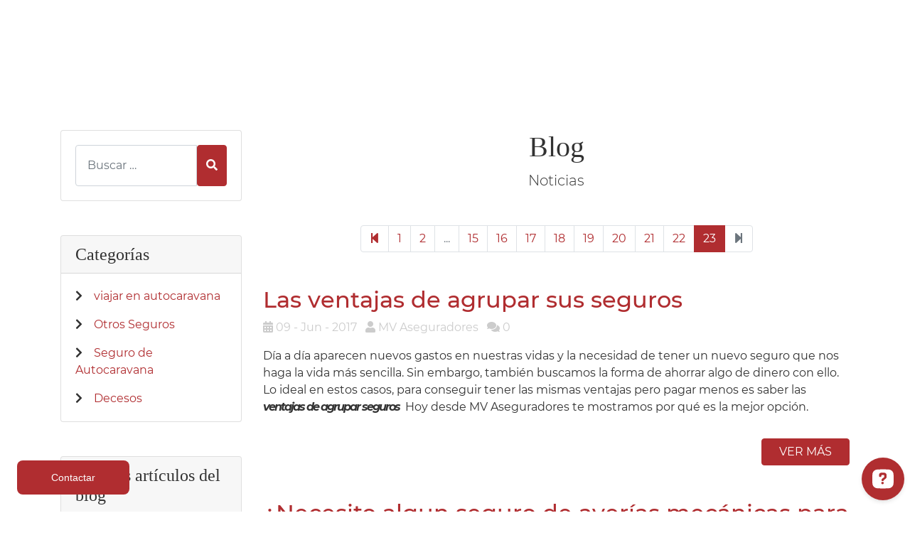

--- FILE ---
content_type: text/html; charset=UTF-8
request_url: https://www.mvaseguradores.com/noticias-pag-23/
body_size: 17090
content:
<!DOCTYPE html>
<html lang="es-ES">
<head>
<!-- Google Tag Manager -->
<script>(function(w,d,s,l,i){w[l]=w[l]||[];w[l].push({'gtm.start':
new Date().getTime(),event:'gtm.js'});var f=d.getElementsByTagName(s)[0],
j=d.createElement(s),dl=l!='dataLayer'?'&l='+l:'';j.async=true;j.src=
'https://www.googletagmanager.com/gtm.js?id='+i+dl;f.parentNode.insertBefore(j,f);
})(window,document,'script','dataLayer','GTM-NSS7JVJ');</script>
<!-- End Google Tag Manager -->
		<!-- Descriptive meta tags -->
		<meta charset="UTF-8">
	<meta http-equiv="Content-Type" content="text/html; charset=UTF-8">
	<meta http-equiv="X-UA-Compatible" content="IE=edge,chrome=1">
	<meta name="viewport" content="width=device-width, initial-scale=1, maximum-scale=5">
	<title>Blog Informativo [23] | MV Aseguradores. Correduría de Seguros</title>
	      
		<link rel="canonical" href="https://www.mvaseguradores.com/noticias/">
	<link rel="prev" href="https://www.mvaseguradores.com/noticias-pag-22/">
	<meta name="description" content="Este es el Blog de MV Aseguradores, aquí nos encargamos de publicar lo último en información del mundo de los seguros y autocaravanas Hecha un vistazo!">
<script>console.log({"idioma":"es-ES","logged":false,"num_paginacion":"23","plus_paginacion":" [23]","class":"blog","title":"Blog Informativo [23]","description":"Este es el Blog de MV Aseguradores, aqu\u00ed nos encargamos de publicar lo \u00faltimo en informaci\u00f3n del mundo de los seguros y autocaravanas Hecha un vistazo!","keywords":null,"canonical":"https:\/\/www.mvaseguradores.com\/noticias\/","robots":"noindex,follow","slider":null,"banner":false,"subheader":false,"muestra_breadcrumbs":true,"arr_breadcrums":{"MV Aseguradores Correduria de seguros":"https:\/\/www.mvaseguradores.com\/","Blog":"https:\/\/www.mvaseguradores.com\/noticias\/"},"contenido":"c_noticias.php","topinclude":null,"midminclude":null,"bottominclude":null,"include":null,"include_class":null,"alternate_es":"https:\/\/www.mvaseguradores.com\/noticias","canonical_prev":"https:\/\/www.mvaseguradores.com\/noticias-pag-22\/","canonical_next":""})</script>		<meta name="robots" content="noindex,follow">
	<meta property="article:publisher" content="https://www.facebook.com/mvaseguradores/">
<meta property="article:author" content="https://www.facebook.com/mvaseguradores/">
	<meta property="og:locale" content="es-ES">
    	<meta property="og:type" content="article">
	<meta property="og:site_name" content="MV Aseguradores. Correduría de Seguros">
	<meta property="og:title" content="Blog Informativo [23]">
	<meta property="og:description" content="Este es el Blog de MV Aseguradores, aquí nos encargamos de publicar lo último en información del mundo de los seguros y autocaravanas Hecha un vistazo!">
	<meta property="og:url" content="https://www.mvaseguradores.com/noticias/">
	<meta property="og:image" content="https://www.mvaseguradores.com/pics/logo-1.jpg">
	<meta name="twitter:card" content="summary">
	<meta name="twitter:title" content="Blog Informativo [23]">
	<meta name="twitter:description" content="Este es el Blog de MV Aseguradores, aquí nos encargamos de publicar lo último en información del mundo de los seguros y autocaravanas Hecha un vistazo!">
	<meta name="twitter:image" content="https://www.mvaseguradores.com/pics/logo-1.jpg">

<!-- Global site tag (gtag.js) - Google Analytics -->
<script>
 window.dataLayer = window.dataLayer || [];
 function gtag(){dataLayer.push(arguments);}
 gtag('js', new Date());

 gtag('config', 'UA-38166667-1');
</script>
		
	<!-- iDevices & Retina Favicons -->
	<link rel="apple-touch-icon" sizes="57x57" href="https://www.mvaseguradores.com/pics/favicons/apple-icon-57x57.png">
	<link rel="apple-touch-icon" sizes="60x60" href="https://www.mvaseguradores.com/pics/favicons/apple-icon-60x60.png">
	<link rel="apple-touch-icon" sizes="72x72" href="https://www.mvaseguradores.com/pics/favicons/apple-icon-72x72.png">
	<link rel="apple-touch-icon" sizes="76x76" href="https://www.mvaseguradores.com/pics/favicons/apple-icon-76x76.png">
	<link rel="apple-touch-icon" sizes="114x114" href="https://www.mvaseguradores.com/pics/favicons/apple-icon-114x114.png">
	<link rel="apple-touch-icon" sizes="120x120" href="https://www.mvaseguradores.com/pics/favicons/apple-icon-120x120.png">
	<link rel="apple-touch-icon" sizes="144x144" href="https://www.mvaseguradores.com/pics/favicons/apple-icon-144x144.png">
	<link rel="apple-touch-icon" sizes="152x152" href="https://www.mvaseguradores.com/pics/favicons/apple-icon-152x152.png">
	<link rel="apple-touch-icon" sizes="180x180" href="https://www.mvaseguradores.com/pics/favicons/apple-icon-180x180.png">
	<!--  Desktop Favicons  -->
	<link rel="icon" type="image/png" sizes="192x192" href="https://www.mvaseguradores.com/pics/favicons/android-icon-192x192.png">
	
<link rel="preload" href="https://www.mvaseguradores.com/pics/favicons/favicon-32x32.png" as="image" onload="this.rel='icon'" sizes="32x32">
<noscript>
	<link rel="icon" type="image/png" sizes="32x32" href="https://www.mvaseguradores.com/pics/favicons/favicon-32x32.png">
</noscript>
	
	<link rel="icon" type="image/png" sizes="96x96" href="https://www.mvaseguradores.com/pics/favicons/favicon-96x96.png">
	<link rel="icon" type="image/png" sizes="16x16" href="https://www.mvaseguradores.com/pics/favicons/favicon-16x16.png">
	<!--  MSTile Favicons  -->
	<link rel="manifest" href="https://www.mvaseguradores.com/pics/favicons/manifest.json">
	<meta name="msapplication-TileColor" content="#ffffff">
	<meta name="msapplication-TileImage" content="https://www.mvaseguradores.com/pics/favicons/ms-icon-144x144.png">
	<meta name="theme-color" content="#ffffff">
<script async src="https://www.googletagmanager.com/gtag/js?id=UA-38166667-1"></script>
<link rel="stylesheet" href="https://cdnjs.cloudflare.com/ajax/libs/font-awesome/6.4.2/css/brands.min.css" integrity="sha512-W/zrbCncQnky/EzL+/AYwTtosvrM+YG/V6piQLSe2HuKS6cmbw89kjYkp3tWFn1dkWV7L1ruvJyKbLz73Vlgfg==" crossorigin="anonymous" referrerpolicy="no-referrer"/>
<style>
    .fa-brands, .fab.fa-twitter, .mec-fa-twitter, .fa.fa-twitter {
        font-family: 'Font Awesome 6 Brands' !important;
        font-style: normal;
        font-weight: 400;
    }
    .fa-twitter::before, .mec-fa-twitter::before {
        content: "\e61b" !important;
    }
</style>	<!-- Snippet JSON-LD -->
	<script type="application/ld+json">
	{
		"@context": "http://schema.org",
		"@type": "LocalBusiness",
				"name": "MV Aseguradores",
	
		"url": "https://www.mvaseguradores.com/",
		"logo": "https://www.mvaseguradores.com/pics/logomv-1-1-2.png",
		
			"image": "https://www.mvaseguradores.com/pics/logomv-1.png",
		
		"address": {
			"@type": "PostalAddress",
			"streetAddress": " Avd Portugal, 121",
			"postalCode": "37006",
			"addressLocality": "Salamanca",
			"addressRegion": "Salamanca",
			"addressCountry": "",
			"name": "MV Aseguradores"
		},
		"openingHours" : "Lunes a Viernes de 8:00 a 18:00",
		"geo": {
			"@type": "GeoCoordinates",
			"address": {
				"@type": "PostalAddress",
				"streetAddress": " Avd Portugal, 121",
				"postalCode": "37006",
				"addressLocality": "Salamanca",
				"addressRegion": "Salamanca",
				"addressCountry": "ES"
			},
			"latitude": "40.9724994",
			"longitude": "-5.6639286",
			"name": "MV Aseguradores"
		},
		"hasMap": "https://www.google.es/maps/place/40.9724994,-5.6639286/@40.9724994,-5.6639286,15z",
		"telephone": [
			"923 267 416",
			"615 328 341"
		],
		"faxNumber": "923 26 94 69",
		"aggregateRating": {
			"name": "MV Aseguradores",
			"image": "https://www.mvaseguradores.com/pics/logomv-1.png",
			"@type": "AggregateRating",
			"ratingValue": "4",
			"reviewCount": "5"
		},
		"priceRange": "0.00,1200.00"

	}
	</script><!--<link rel="preload" href="https://cdn.cookie-script.com/s/c8874ba3d76202552ce8060105cee07d.js" as="script">-->
<!--<link rel="preload" href="https://cdn-bgeji.nitrocdn.com/aINDOiadBshwhHZIkeMbsOVukjbrFOpt/assets/static/source/rev-23e1299/fonts/montserrat-v15-latin-italic.woff2" as="font" type="font/woff2" crossorigin>
<link rel="preload" href="https://cdn-bgeji.nitrocdn.com/aINDOiadBshwhHZIkeMbsOVukjbrFOpt/assets/static/source/rev-23e1299/fonts/montserrat-v15-latin-600.woff2" as="font" type="font/woff2" crossorigin>
<link rel="preload" href="https://cdn-bgeji.nitrocdn.com/aINDOiadBshwhHZIkeMbsOVukjbrFOpt/assets/static/source/rev-23e1299/fonts/montserrat-v15-latin-regular.woff2" as="font" type="font/woff2" crossorigin>
<link rel="preload" href="https://cdn-bgeji.nitrocdn.com/aINDOiadBshwhHZIkeMbsOVukjbrFOpt/assets/static/source/rev-23e1299/fonts/montserrat-v15-latin-700.woff2" as="font" type="font/woff2" crossorigin>
-->
<!--<link rel="preconnect" href="https://fonts.googleapis.com">
<link rel="preconnect" href="https://fonts.gstatic.com" crossorigin>
<link href="https://fonts.googleapis.com/css2?family=Montserrat:ital,wght@0,100;0,200;0,300;0,400;0,500;0,600;0,700;0,800;0,900;1,100;1,200;1,300;1,400;1,500;1,600;1,700;1,800;1,900&display=swap" rel="stylesheet">
-->
<!--
<link href="https://fonts.googleapis.com/css2?family=Montserrat:wght@200;500;700;900&family=Playfair+Display&display=swap" rel="stylesheet">

 media="print" onload="this.onload=null;this.removeAttribute('media');"
-->

    <link rel="stylesheet" type="text/css" href="https://use.fontawesome.com/releases/v5.8.2/css/all.css">
    <link rel="stylesheet" href="https://www.mvaseguradores.com/fonts/fuentes.css">
    <link rel="stylesheet" href="https://www.mvaseguradores.com/css/bootstrap.css">
    <link rel="stylesheet" href="https://www.mvaseguradores.com/css/twittie.css">
    <link rel="stylesheet" href="https://www.mvaseguradores.com/css/color.css">
    <link rel="stylesheet" href="https://www.mvaseguradores.com/css/custom.css">
    <link rel="stylesheet" href="https://www.mvaseguradores.com/css/ie.css">

	<style>
		.video-responsive {
position: relative;
padding-bottom: 56.25%; /* 16/9 ratio */
padding-top: 30px; /* IE6 workaround*/
height: 0;
overflow: hidden;
}
.video-responsive iframe,
.video-responsive object,
.video-responsive embed {
position: absolute;
top: 0;
left: 0;
width: 100%;
height: 100%;
}
div#gtx-trans {
    display: none;
}
.tablaprecio tbody tr:hover {
  background-color: #ddd;
}
.tablaprecio th, .tablaprecio td {
  border: 1px solid #dddddd;
  text-align: left;
  padding: 8px;
  vertical-align: middle; /* Centrar verticalmente el contenido */
}
.tablaprecio thead tr {
  color: #fff;
  background-color: #b02d30;
}
.tablaprecio p {
  margin-top: 1rem !important;
}
.tablaprecio .tfooter {
  background-color: #b02d30;
  color: #fff;
  font-weight: bold;
}
.tablaprecio .tfooter:hover {
  background-color: #b02d30;
}
.tablaprecio p strong {
  letter-spacing: 0px !important;
}
		/* Estilo para la lista */
.custom-list {
  list-style-type: none;
  padding: 0;
}
/* Estilo para los elementos de la lista */
.custom-list li {
  position: relative;
  padding-left: 20px; /* Espacio para la flecha */
}
/* Estilo para la viñeta tipo flecha */
.custom-list li::before {
  content: "➤"; /* Flecha unicode */
  position: absolute;
  left: 0;
  color: #b02d30; /* Color de la flecha */
}
</style><script language="javascript" type="text/javascript">
//$('#mimenu').load(function() {
function frameLoaded() {
  //alert("prueba");
  setInterval(function(){document.getElementById("mimenu").style.height = document.getElementById("mimenu").contentWindow.document.body.scrollHeight + 'px';},500);
}

 // do something
//});
</script>
<style>
  .responsive-lead.my-1.my-sm-3.my-xl-4.text-uppercase.text-spaced.text-middlelined {
    letter-spacing: 0px;
}

  body.nojs div.site-content div.clearfix p{
    font-family: 'Montserrat',Verdana,Arial,Helvetica,sans-serif !important;
    font-weight: 300 !important;
  }
  .clearfix.custom-html.text-justify.h5.font-weight-light.text-doublelined {
    font-family: 'Montserrat',Verdana,Arial,Helvetica,sans-serif !important;
    font-size: 20px !important;
    font-weight: 300 !important;
    text-align: justify !important;
    word-break: break-word !important;
    line-height: 2rem;
    /*letter-spacing: -.3px;*/
}
	b, strong {
    font-family: 'Montserrat',Verdana,Arial,Helvetica,sans-serif !important;
    font-weight: 700 !important;
    letter-spacing: -2px;
}
p {
    font-family: 'Montserrat',Verdana,Arial,Helvetica,sans-serif !important;
    margin-top: 0;
    margin-bottom: 1rem;
}
.lead {
    font-family: 'Montserrat',Verdana,Arial,Helvetica,sans-serif !important;
    font-size: 1.25rem;
    font-weight: 300;
}
body {
    font-family: 'Montserrat',Verdana,Arial,Helvetica,sans-serif !important;
	  color: #323232;
    text-align: left;
    background-color: #fff;
}
*, ::after, ::before {
    box-sizing: border-box;
}
html {
    font-family: 'Montserrat',Verdana,Arial,Helvetica,sans-serif !important;
}
 @media (max-width: 767px) {
    .text-xs-left { text-align: left; }
    .text-xs-right { text-align: right; }
    .text-xs-center { text-align: center; }
    .text-xs-justify { text-align: justify; }
}

@media (min-width: 768px) and (max-width: 991px) { /* sm */
    .text-sm-left { text-align: left; }
    .text-sm-right { text-align: right; }
    .text-sm-center { text-align: center; }
    .text-sm-justify { text-align: justify; }
    li { list-style-position: inside; }
    .este{
     font-size:4rem;
    }
    h4{font-size:5rem;}
}

@media (min-width: 992px) and (max-width: 1199px) { /* md */ 
    .text-md-left { text-align: left; }
    .text-md-right { text-align: right; }
    .text-md-center { text-align: center; }
    .text-md-justify { text-align: justify; }
}

@media (min-width: 1200px) { /* lg */
    .text-lg-left { text-align: left; }
    .text-lg-right { text-align: right; }
    .text-lg-center { text-align: center; }
    .text-lg-justify { text-align: justify; }
}
</style>
</head>
<body class="nojs blog">
<!-- Google Tag Manager (noscript) -->
<noscript><iframe src="https://www.googletagmanager.com/ns.html?id=GTM-NSS7JVJ"
height="0" width="0" style="display:none;visibility:hidden"></iframe></noscript>
<!-- End Google Tag Manager (noscript) -->
    <iframe id="mimenu" src="/mmenu.php/?p=1" width="100%" height="135px"  marginwidth="0" marginheight="0" align="top" scrolling="No" frameborder="0" hspace="0" vspace="0"></iframe>
    <script>document.getElementById("mimenu").style.height = document.getElementById("mimenu").contentWindow.document.body.scrollHeight + 'px';</script>
      <script>
      document.getElementById('mimenu').onload = function() {
          setInterval(function(){document.getElementById("mimenu").style.height = document.getElementById("mimenu").contentWindow.document.body.scrollHeight + 'px';},500);
      };
    </script>
<style>
.site-banner {
    position: absolute !important;
}
.aspect-ratio-box {
  height: 0;
  padding-top:  48.6111111%;
  overflow: hidden;
  position: relative;
}
.aspect-ratio-box-inside {
  position: absolute;
  top: 0;
  left: 0;
  width: 100%;
  height: 100%;
}

@media (min-width: 576px){
.aspect-ratio-box {
  padding-top:  36.45833%;
}	
}
@media (min-width: 768px){
.aspect-ratio-box {
  padding-top:  36.29032%;
}
}
@media (min-width: 992px){
.aspect-ratio-box {
  padding-top:  36.25%;
}	
}
@media (min-width: 1200px){
.aspect-ratio-box {
  padding-top:  26.04166%;
}	
}
</style>
<div class="site-content site-entries clearfix py-3 py-xl-5">
			<div class="container">
				<div class="row align-items-start justify-content-center justify-content-md-start">
					<!--MAIN-->
					<main class="col-12 col-sm-10 col-md-8 col-xl-9">
						<header class="text-center mb-3 mb-md-5">
							<h1 class="h1 font-serif">Blog</h1>
							<p class="lead">Noticias</p>
						</header>
						<div class="clearfix text-center mb-3 mb-md-5"><ul class="pagination pagination-md aling-items-strech justify-content-center flex-wrap"><li class="page-item"><a class="page-link" href="https://www.mvaseguradores.com/noticias-pag-22/"><i class="fas fa-step-backward"></i></a></li><li class="page-item"><a class="page-link" href="https://www.mvaseguradores.com/noticias/">1</a></li><li class="page-item"><a class="page-link" href="https://www.mvaseguradores.com/noticias-pag-2/">2</a></li><li class="page-item disabled"><span class="page-link">...</span></li><li class="page-item"><a class="page-link" href="https://www.mvaseguradores.com/noticias-pag-15/">15</a></li><li class="page-item"><a class="page-link" href="https://www.mvaseguradores.com/noticias-pag-16/">16</a></li><li class="page-item"><a class="page-link" href="https://www.mvaseguradores.com/noticias-pag-17/">17</a></li><li class="page-item"><a class="page-link" href="https://www.mvaseguradores.com/noticias-pag-18/">18</a></li><li class="page-item"><a class="page-link" href="https://www.mvaseguradores.com/noticias-pag-19/">19</a></li><li class="page-item"><a class="page-link" href="https://www.mvaseguradores.com/noticias-pag-20/">20</a></li><li class="page-item"><a class="page-link" href="https://www.mvaseguradores.com/noticias-pag-21/">21</a></li><li class="page-item"><a class="page-link" href="https://www.mvaseguradores.com/noticias-pag-22/">22</a></li><li class="page-item active"><span class="page-link">23</span></li><li class="page-item disabled"><span class="page-link"><i class="fa fa-step-forward"></i></span></li></ul></div>
						<div class="entries">
							<article class="entry row align-items-start justify-content-center mb-3 mb-md-5">
								<div class="col-12 col-xl mb-3">
									<h2><a class="h2 text-primary" href="https://www.mvaseguradores.com/noticias/ventajas-agrupar-tus-seguros/">Las ventajas de agrupar sus seguros</a></h2>
									<ul class="list-unstyled list-inline text-gray">
										<li class="list-inline-item date"><i class="fas fa-calendar-alt"></i> <time datetime="2017-06-09 00:00:00">09 - Jun - 2017</time></li>
										<li class="list-inline-item autor"><i class="fas fa-user"></i> MV Aseguradores</li>
										<li class="list-inline-item comments"><i class="fas fa-comments"></i> 0</li>
									</ul>
									<div class="clearfix custom-html">
										<p></p>
<p>D&iacute;a a d&iacute;a aparecen nuevos gastos en nuestras vidas y la necesidad de tener un nuevo seguro que nos haga la vida m&aacute;s sencilla. Sin embargo, tambi&eacute;n buscamos la forma de ahorrar algo de dinero con ello. Lo ideal en estos casos, para conseguir tener las mismas ventajas pero pagar menos es saber las <strong><em>ventajas de agrupar seguros</em></strong>&nbsp; Hoy desde MV Aseguradores te mostramos por qu&eacute; es la mejor opci&oacute;n.</p>

									</div>
								</div>
								<div class="col-12 font-weight-semibold text-right"><a class="btn btn-primary btn-wide text-uppercase" href="https://www.mvaseguradores.com/noticias/ventajas-agrupar-tus-seguros/">Ver m&aacute;s</a></div>
							</article>
							<article class="entry row align-items-start justify-content-center mb-3 mb-md-5">
								<div class="col-12 col-xl mb-3">
									<h2><a class="h2 text-primary" href="https://www.mvaseguradores.com/noticias/seguro-averias-mecanicas-camiones/">&iquest;Necesito algun seguro de aver&iacute;as mec&aacute;nicas para camiones?</a></h2>
									<ul class="list-unstyled list-inline text-gray">
										<li class="list-inline-item date"><i class="fas fa-calendar-alt"></i> <time datetime="2017-04-28 07:54:37">28 - Abr - 2017</time></li>
										<li class="list-inline-item autor"><i class="fas fa-user"></i> MV Aseguradores</li>
										<li class="list-inline-item comments"><i class="fas fa-comments"></i> 0</li>
									</ul>
									<div class="clearfix custom-html">
										<p></p>
<p></p>

									</div>
								</div>
								<div class="col-12 font-weight-semibold text-right"><a class="btn btn-primary btn-wide text-uppercase" href="https://www.mvaseguradores.com/noticias/seguro-averias-mecanicas-camiones/">Ver m&aacute;s</a></div>
							</article>
							<article class="entry row align-items-start justify-content-center mb-3 mb-md-5">
								<div class="col-12 col-xl mb-3">
									<h2><a class="h2 text-primary" href="https://www.mvaseguradores.com/noticias/consejos-viajar-autocaravana-inglaterra/">Consejos para viajar en autocaravana a Inglaterra</a></h2>
									<ul class="list-unstyled list-inline text-gray">
										<li class="list-inline-item date"><i class="fas fa-calendar-alt"></i> <time datetime="2017-03-28 09:41:41">28 - Mar - 2017</time></li>
										<li class="list-inline-item autor"><i class="fas fa-user"></i> MV Aseguradores</li>
										<li class="list-inline-item comments"><i class="fas fa-comments"></i> 0</li>
									</ul>
									<div class="clearfix custom-html">
										<p></p>
<p></p>

									</div>
								</div>
								<div class="col-12 font-weight-semibold text-right"><a class="btn btn-primary btn-wide text-uppercase" href="https://www.mvaseguradores.com/noticias/consejos-viajar-autocaravana-inglaterra/">Ver m&aacute;s</a></div>
							</article>
							<article class="entry row align-items-start justify-content-center mb-3 mb-md-5">
								<div class="col-12 col-xl mb-3">
									<h2><a class="h2 text-primary" href="https://www.mvaseguradores.com/noticias/consejos-viajar-italia-autocaravana/">Consejos para viajar a Italia en Autocaravana</a></h2>
									<ul class="list-unstyled list-inline text-gray">
										<li class="list-inline-item date"><i class="fas fa-calendar-alt"></i> <time datetime="2017-03-17 09:44:13">17 - Mar - 2017</time></li>
										<li class="list-inline-item autor"><i class="fas fa-user"></i> MV Aseguradores</li>
										<li class="list-inline-item comments"><i class="fas fa-comments"></i> 0</li>
									</ul>
									<div class="clearfix custom-html">
										<p></p>
<p></p>

									</div>
								</div>
								<div class="col-12 font-weight-semibold text-right"><a class="btn btn-primary btn-wide text-uppercase" href="https://www.mvaseguradores.com/noticias/consejos-viajar-italia-autocaravana/">Ver m&aacute;s</a></div>
							</article>
							<article class="entry row align-items-start justify-content-center mb-3 mb-md-5">
								<div class="col-12 col-xl mb-3">
									<h2><a class="h2 text-primary" href="https://www.mvaseguradores.com/noticias/seguro-de-taxis-mejor-opcion/">Seguro de taxis &iquest;Cu&aacute;l es la mejor opci&oacute;n para mi?</a></h2>
									<ul class="list-unstyled list-inline text-gray">
										<li class="list-inline-item date"><i class="fas fa-calendar-alt"></i> <time datetime="2017-01-06 09:06:03">06 - Ene - 2017</time></li>
										<li class="list-inline-item autor"><i class="fas fa-user"></i> MV Aseguradores</li>
										<li class="list-inline-item comments"><i class="fas fa-comments"></i> 0</li>
									</ul>
									<div class="clearfix custom-html">
										<p></p>
<p></p>

									</div>
								</div>
								<div class="col-12 font-weight-semibold text-right"><a class="btn btn-primary btn-wide text-uppercase" href="https://www.mvaseguradores.com/noticias/seguro-de-taxis-mejor-opcion/">Ver m&aacute;s</a></div>
							</article>
							<article class="entry row align-items-start justify-content-center mb-3 mb-md-5">
								<figure class="col-10 col-sm-8 col-xl-4 mb-3">
									<a class="zoom-in" href="https://www.mvaseguradores.com/noticias/seguros-que-cubren-la-incapacidad-permanente-total-en-espania/">
										<img alt="Seguros que cubren la incapacidad permanente total en Espa&ntilde;a" class="img-fluid" height="300" src="https://www.mvaseguradores.com/pics/noticias/seguros-que-cubren-la-incapacidad-permanente-total-545x300.jpg" width="545">
									</a>
								</figure>
								<div class="col-12 col-xl mb-3">
									<h2><a class="h2 text-primary" href="https://www.mvaseguradores.com/noticias/seguros-que-cubren-la-incapacidad-permanente-total-en-espania/">Seguros que cubren la incapacidad permanente total en Espa&ntilde;a</a></h2>
									<ul class="list-unstyled list-inline text-gray">
										<li class="list-inline-item date"><i class="fas fa-calendar-alt"></i> <time datetime="1970-01-01 00:00:00">01 - Ene - 1970</time></li>
										<li class="list-inline-item autor"><i class="fas fa-user"></i> MV Aseguradores</li>
										<li class="list-inline-item comments"><i class="fas fa-comments"></i> 0</li>
									</ul>
									<div class="clearfix custom-html">
										<p>En Espa&ntilde;a, contar con un <em><strong>seguro que cubra la incapacidad permanente total</strong></em> es una medida esencial para proteger tu futuro financiero y el de tu familia. Este tipo de seguro garantiza una compensaci&oacute;n econ&oacute;mica en caso de que una enfermedad o accidente te impida trabajar de manera definitiva. T&eacute;ngase en cuenta que hay profesiones con un alto riesgo de sufrir un accidente o lesiones. Al tener esta cobertura, puedes asegurar un ingreso estable que te permita mantener tu calidad de vida y cubrir gastos esenciales. Desde <a href="https://www.mvaseguradores.com/">MV Aseguradores</a>, te contamos c&oacute;mo estos pueden ofrecer tranquilidad y seguridad econ&oacute;mica en momentos dif&iacute;ciles.</p>
									</div>
								</div>
								<div class="col-12 font-weight-semibold text-right"><a class="btn btn-primary btn-wide text-uppercase" href="https://www.mvaseguradores.com/noticias/seguros-que-cubren-la-incapacidad-permanente-total-en-espania/">Ver m&aacute;s</a></div>
							</article>
						</div>
						<div class="clearfix text-center"><ul class="pagination pagination-md aling-items-strech justify-content-center flex-wrap"><li class="page-item"><a class="page-link" href="https://www.mvaseguradores.com/noticias-pag-22/"><i class="fas fa-step-backward"></i></a></li><li class="page-item"><a class="page-link" href="https://www.mvaseguradores.com/noticias/">1</a></li><li class="page-item"><a class="page-link" href="https://www.mvaseguradores.com/noticias-pag-2/">2</a></li><li class="page-item disabled"><span class="page-link">...</span></li><li class="page-item"><a class="page-link" href="https://www.mvaseguradores.com/noticias-pag-15/">15</a></li><li class="page-item"><a class="page-link" href="https://www.mvaseguradores.com/noticias-pag-16/">16</a></li><li class="page-item"><a class="page-link" href="https://www.mvaseguradores.com/noticias-pag-17/">17</a></li><li class="page-item"><a class="page-link" href="https://www.mvaseguradores.com/noticias-pag-18/">18</a></li><li class="page-item"><a class="page-link" href="https://www.mvaseguradores.com/noticias-pag-19/">19</a></li><li class="page-item"><a class="page-link" href="https://www.mvaseguradores.com/noticias-pag-20/">20</a></li><li class="page-item"><a class="page-link" href="https://www.mvaseguradores.com/noticias-pag-21/">21</a></li><li class="page-item"><a class="page-link" href="https://www.mvaseguradores.com/noticias-pag-22/">22</a></li><li class="page-item active"><span class="page-link">23</span></li><li class="page-item disabled"><span class="page-link"><i class="fa fa-step-forward"></i></span></li></ul></div>
					</main>
					<!--FIN MAIN-->
					<aside class="col-12 col-md-4 col-xl-3 order-md-first">
						<div class="card mb-3 mb-md-5 search">
							<form action="https://www.mvaseguradores.com/noticias" class="card-body" enctype="text/plain" id="widget-searchform" method="get">
								<div class="input-group">
									<input id="q" name="q" class="form-control" placeholder="Buscar &hellip;" size="20" type="text" value="">
									<div class="input-group-addon">
										<button class="btn btn-primary" type="submit"><i aria-hidden="true" class="fas fa-search"></i><span class="sr-only">Buscar</span></button>
									</div>
								</div>
							</form>
						</div>

						<div class="card mb-3 mb-md-5 categories">
							<div class="card-header bg-more-light-gray">
								<div class="h4 font-serif mb-0">Categorías</div>
							</div>
							<ul class="card-body list-unstyled m-0">
								<li class="mb-3"><i aria-hidden="true" class="fas fa-chevron-right mr-3"></i><a href="https://www.mvaseguradores.com/noticias/categoria/viajar-en-autocaravana/">viajar en autocaravana</a></li>
								<li class="mb-3"><i aria-hidden="true" class="fas fa-chevron-right mr-3"></i><a href="https://www.mvaseguradores.com/noticias/categoria/otros-seguros/">Otros Seguros</a></li>
								<li class="mb-3"><i aria-hidden="true" class="fas fa-chevron-right mr-3"></i><a href="https://www.mvaseguradores.com/noticias/categoria/seguro-de-autocaravana/">Seguro de Autocaravana</a></li>
								<li><i aria-hidden="true" class="fas fa-chevron-right mr-3"></i><a href="https://www.mvaseguradores.com/noticias/categoria/decesos/">Decesos</a></li>
							</ul>
						</div>
						<div class="card mb-3 mb-md-5 ult_posts">
							<div class="card-header bg-more-light-gray">
								<div class="h4 font-serif mb-0">Últimos artículos del blog</div>
							</div>
							<ul class="card-body list-unstyled m-0">
								<li class="mb-3"><i aria-hidden="true" class="fas fa-chevron-right mr-3"></i><a href="https://www.mvaseguradores.com/noticias/areas-de-autocaravanas-en-alicante-guia-completa/">Áreas de autocaravanas en Alicante: guía completa</a></li>
								<li class="mb-3"><i aria-hidden="true" class="fas fa-chevron-right mr-3"></i><a href="https://www.mvaseguradores.com/noticias/calendario-ferias-caravaning/">Calendario ferias caravaning 2026</a></li>
								<li class="mb-3"><i aria-hidden="true" class="fas fa-chevron-right mr-3"></i><a href="https://www.mvaseguradores.com/noticias/motos-mas-comunes-en-espania/">Motos más comunes en España </a></li>
								<li class="mb-3"><i aria-hidden="true" class="fas fa-chevron-right mr-3"></i><a href="https://www.mvaseguradores.com/noticias/motos-mas-comunes-en-espania/">Motos más comunes en España</a></li>
								<li class="mb-3"><i aria-hidden="true" class="fas fa-chevron-right mr-3"></i><a href="https://www.mvaseguradores.com/noticias/algarve-en-autocaravana/">Algarve en autocaravana</a></li>

							</ul>
						</div>
						<div class="card mb-3 mb-md-5 categories">
							<div class="card-header bg-more-light-gray">
								<div class="h4 font-serif mb-0">Etiquetas</div>
							</div>
							<ul class="card-body list-unstyled m-0">
								<li class="mb-3"><i aria-hidden="true" class="fas fa-chevron-right mr-3"></i><a href="https://www.mvaseguradores.com/noticias/tag/autonomos/">autonomos</a></li>
								<li class="mb-3"><i aria-hidden="true" class="fas fa-chevron-right mr-3"></i><a href="https://www.mvaseguradores.com/noticias/tag/viajar-en-autocaravana/">viajar en autocaravana</a></li>
								<li class="mb-3"><i aria-hidden="true" class="fas fa-chevron-right mr-3"></i><a href="https://www.mvaseguradores.com/noticias/tag/camiones/">Camiones</a></li>
								<li class="mb-3"><i aria-hidden="true" class="fas fa-chevron-right mr-3"></i><a href="https://www.mvaseguradores.com/noticias/tag/consejos-saludables/">Consejos Saludables</a></li>
								<li class="mb-3"><i aria-hidden="true" class="fas fa-chevron-right mr-3"></i><a href="https://www.mvaseguradores.com/noticias/tag/furgonetas/">Furgonetas</a></li>
								<li class="mb-3"><i aria-hidden="true" class="fas fa-chevron-right mr-3"></i><a href="https://www.mvaseguradores.com/noticias/tag/autocaravanas/">autocaravanas</a></li>
								<li class="mb-3"><i aria-hidden="true" class="fas fa-chevron-right mr-3"></i><a href="https://www.mvaseguradores.com/noticias/tag/campers/">campers</a></li>
								<li class="mb-3"><i aria-hidden="true" class="fas fa-chevron-right mr-3"></i><a href="https://www.mvaseguradores.com/noticias/tag/negocio/">Negocio</a></li>
								<li class="mb-3"><i aria-hidden="true" class="fas fa-chevron-right mr-3"></i><a href="https://www.mvaseguradores.com/noticias/tag/empresa/">Empresa</a></li>
								<li><i aria-hidden="true" class="fas fa-chevron-right mr-3"></i><a href="https://www.mvaseguradores.com/noticias/tag/noticias-corporativas/">noticias corporativas</a></li>
							</ul>
						</div>
					</aside>
				</div>
			</div>
		</div>
<style type="text/css">
#indexContent ol { counter-reset: item }
#indexContent li{ display: block }
#indexContent ol li:before { content: counters(item, ".") " "; counter-increment: item }
</style><style>.foootenc{color: white;background-color: #842e30;}</style>
	<aside class="site-content site-suscribe clearfix py-3 py-md-5 bgnews "
		   style="background-image: url('https://www.mvaseguradores.com/pics/contenido/newsletter.jpg')" data-animation="fadeIn">
		<div class="container py-3">
<script src="https://static.elfsight.com/platform/platform.js" async></script>
<div class="elfsight-app-73ced3cc-9070-4fff-b2d5-50992e97af24" data-elfsight-app-lazy></div>
		</div>
	</aside>
	<!-- Elfsight Google Reviews | Untitled Google Reviews -->
	<footer class="site-footer clearfix">
		<div class="site-footer-main clearfix text-white">
			<div class="container">
				<div class="row align-items-stretch justify-content-center justify-content-md-between">
					<div class="col-12 col-sm-6 col-md-4 py-3 py-md-5 text-center text-md-left">
						<div class="h1 font-weight-black mb-1 mb-md-5"></div>
						<div class="clearfix text-primary">
							<img src="https://www.mvaseguradores.com/pics/logomv-1-1-3.png" width="97px" height="63px" class="img-fluid" alt="">
						</div>
						<div class="clearfix my-3">
							<span>
								<a href="https://www.facebook.com/mvaseguradores/?fref=ts" aria-label="Facebook" rel="noopener" rel="noreferrer" target="_blank"><i class="fab fa-facebook-f text-primary mx-1 mx-md-2"></i></a>
								<a href="https://x.com/mvaseguradores" aria-label="Twitter" rel="noopener" rel="noreferrer" target="_blank"><i class="fab fa-twitter text-primary mx-1 mx-md-2"></i></a>
								<a href="https://www.linkedin.com/in/mv-aseguradores-corredur%C3%ADa-seguros-a9018727" aria-label="LinkedIn" rel="noopener" rel="noreferrer" target="_blank"><i class="fab fa-linkedin-in text-primary mx-1 mx-md-2"></i></a>
								<a href="https://www.instagram.com/mvaseguradores/" aria-label="Instagram" rel="noopener" rel="noreferrer" target="_blank"><i class="fab fa-instagram text-primary mx-1 mx-md-2"></i></a>
							</span>
						</div>
						<div class="clearfix">
							<p class="mb-0">
								<small>
									Avd Portugal, 121								</small>
							</p>
							<p>
								<small>
									Salamanca, 37006								</small>
							</p>
							<p class="mb-0">
								<small>
									902 50 03 84 ; Fax: 923 26 94 69								</small>
							</p>
							<p class="mb-0">
								<small>
									923 267 416 - 923 617 121								</small>
							</p>
							<p>
								<small>
									615 328 341 - 615 345 179								</small>
							</p>
							<p>
								<small>
									Lunes a Viernes de 8:00 a 18:00								</small>
							</p>
							<p>
								<small>
									info@mvaseguradores.com								</small>
							</p>
						</div>
						<div class="clearfix text-primary">
							<a href="https://www.confianzaonline.es/empresas/mvaseguradores.htm" target="_blank" rel="noopener" rel="noreferrer"  aria-label="Confianza">
								<img width="100px" height="100px" style="max-width: 100px" class=""
								src="https://www.mvaseguradores.com/pics/contenido/confianzaonline.gif" class="img-fluid" alt="Confianza Online es el sello de calidad en Internet líder en España." >
							</a>
						</div>
						<div class="clearfix text-primary">
							<img width="100px" height="100px" style="max-width: 100px" class=""
							src="https://www.mvaseguradores.com/pics/contenido/sello_Correduriģa_Adaptada_IES_2024.png" class="img-fluid" alt="Confianza Online es el sello de calidad en Internet líder en España." >
						</div>						
						<div class="clearfix text-primary">
							<a href="https://play.google.com/store/apps/details?id=com.mv_insurance.mv_info_app" target="_blank" rel="noopener" rel="noreferrer"  aria-label="App de MVAseguradores">
								<img width="100px" height="100px" style="max-width: 100px" class=""
								src="https://www.mvaseguradores.com/pics/app/gif_mv1.gif" class="img-fluid" alt="APP de MVAseguradores en Google Play Store." >
							</a>
						</div>
						
					</div>
					<div id="llamadme" class="col-12 col-md-8 pb-3 py-md-5">
<p>¿Prefieres que te llamemos?
</p>
<script type="text/javascript" src="https://form.jotform.com/jsform/211813327499663"></script>

					</div>
				</div>
				<nav class="site-footer-top row  pb-3 py-md-3 pb-md-5 justify-content-end">
										<div class="col text-left text-md-center">
						<ul class="list-unstyled ">
							<li class="foootenc font-weight-bold"><span style="min-width:max-content;width:30%;border-bottom:1px solid #b02d30" class="pb-1 mx-md-auto d-block text-left text-md-center mb-2 mt-2 mt-md-auto">Seguros</span></li>
							
							<li class="list-item">
							<a class=" text-white text-small" href="https://www.mvaseguradores.com/seguros/categoria/caravaning/" target="_top">
								Caravaning</a></li>
							<li class="list-item">
							<a class=" text-white text-small" href="https://www.mvaseguradores.com/seguros/seguros-de-autocaravanas/" target="_top">
								Autocaravanas</a></li>
							<li class="list-item">
							<a class=" text-white text-small" href="https://www.mvaseguradores.com/seguros/categoria/vehiculos/" target="_top">
								Vehículos</a></li>
							<li class="list-item">
							<a class=" text-white text-small" href="https://www.mvaseguradores.com/seguros/categoria/multirriesgos/" target="_top">
								Multirriesgos</a></li>
							<li class="list-item">
							<a class=" text-white text-small" href="https://www.mvaseguradores.com/seguros/categoria/colectivos/" target="_top">
								Colectivos</a></li>
							<li class="list-item">
							<a class=" text-white text-small" href="https://www.mvaseguradores.com/seguros/categoria/particulares/" target="_top">
								Particulares</a></li>
							<li class="list-item">
							<a class=" text-white text-small" href="https://www.mvaseguradores.com/seguros/oferta-seguros-de-salud-familiar-baratos/" target="_top">
								Seguros de salud baratos familiares</a></li>
						</ul>
						</div>
										<div class="col text-left text-md-center">
						<ul class="list-unstyled ">
							<li class="foootenc font-weight-bold"><span style="min-width:max-content;width:30%;border-bottom:1px solid #b02d30" class="pb-1 mx-md-auto d-block text-left text-md-center mb-2 mt-2 mt-md-auto">Pida presupuesto</span></li>
							
							<li class="list-item">
							<a class=" text-white text-small" href="https://www.mvaseguradores.com/formularios/formulario-seguro-de-autocaravanas/" target="_top">
								Autocaravanas</a></li>
							<li class="list-item">
							<a class=" text-white text-small" href="https://www.mvaseguradores.com/formularios/formulario-caravanas/" target="_top">
								Caravanas</a></li>
							<li class="list-item">
							<a class=" text-white text-small" href="https://www.mvaseguradores.com/formularios/formulario-campers/" target="_top">
								Campers</a></li>
							<li class="list-item">
							<a class=" text-white text-small" href="https://www.mvaseguradores.com/formularios/formulario-modulos-bungalows-y-mobil-homes/" target="_top">
								Mobil homes</a></li>
							<li class="list-item">
							<a class=" text-white text-small" href="https://www.mvaseguradores.com/formularios/formulario-salud/" target="_top">
								Salud</a></li>
							<li class="list-item">
							<a class=" text-white text-small" href="https://www.mvaseguradores.com/formularios/formulario-seguro-de-accidentes-empresas/" target="_top">
								Accidentes empresa</a></li>
							<li class="list-item">
							<a class=" text-white text-small" href="https://www.mvaseguradores.com/formularios/formulario-centralizar/" target="_top">
								Centralizar</a></li>
						</ul>
						</div>
										<div class="col text-left text-md-center">
						<ul class="list-unstyled ">
							<li class="foootenc font-weight-bold"><span style="min-width:max-content;width:30%;border-bottom:1px solid #b02d30" class="pb-1 mx-md-auto d-block text-left text-md-center mb-2 mt-2 mt-md-auto">Siniestros</span></li>
							
							<li class="list-item">
							<a class=" text-white text-small" href="https://www.mvaseguradores.com/telefonos-de-interes" target="_top">
								Teléfonos de interés</a></li>
							<li class="list-item">
							<a class=" text-white text-small" href="https://www.mvaseguradores.com/parte-siniestro-automovil" target="_top">
								Parte siniestro Automóvil</a></li>
							<li class="list-item">
							<a class=" text-white text-small" href="https://www.mvaseguradores.com/parte-siniestro-multirriesgo" target="_top">
								Parte siniestro Multirriesgo</a></li>
							<li class="list-item">
							<a class=" text-white text-small" href="https://www.mvaseguradores.com/pics/uploads/DeclaracionAmistosa.pdf	" target="_top">
								Parte amistoso</a></li>
							<li class="list-item">
							<a class=" text-white text-small" href="https://www.clubcarglass.es/landings.php?c=ec8ed00b29a3d68341ed" target="_top">
								Siniestro de lunas</a></li>
						</ul>
						</div>
										<div class="col text-left text-md-center">
						<ul class="list-unstyled ">
							<li class="foootenc font-weight-bold"><span style="min-width:max-content;width:30%;border-bottom:1px solid #b02d30" class="pb-1 mx-md-auto d-block text-left text-md-center mb-2 mt-2 mt-md-auto">Grupo</span></li>
							
							<li class="list-item">
							<a class=" text-white text-small" href="https://www.mvaseguradores.com/quienes-somos" target="_top">
								Quienes Somos</a></li>
							<li class="list-item">
							<a class=" text-white text-small" href="https://www.mvaseguradores.com/donde-estamos" target="_top">
								Donde estamos</a></li>
							<li class="list-item">
							<a class=" text-white text-small" href="https://www.mvaseguradores.com/su-seguro-con-mv-aseguradores" target="_top">
								Su Seguro con Nosotros</a></li>
							<li class="list-item">
							<a class=" text-white text-small" href="https://www.mvaseguradores.com/contactar" target="_top">
								Contactar</a></li>
						</ul>
						</div>
										<div class="col text-left text-md-center">
						<ul class="list-unstyled ">
							<li class="foootenc font-weight-bold"><span style="min-width:max-content;width:30%;border-bottom:1px solid #b02d30" class="pb-1 mx-md-auto d-block text-left text-md-center mb-2 mt-2 mt-md-auto">Información legal</span></li>
							
							<li class="list-item">
							<a class=" text-white text-small" href="https://www.mvaseguradores.com/aviso-legal" target="_top">
								Aviso legal</a></li>
							<li class="list-item">
							<a class=" text-white text-small" href="https://www.mvaseguradores.com/politica-de-privacidad-y-proteccion-de-datos" target="_top">
								Política de privacidad</a></li>
							<li class="list-item">
							<a class=" text-white text-small" href="https://www.mvaseguradores.com/politica-de-cookies/" target="_top">
								Política de cookies</a></li>
							<li class="list-item">
							<a class=" text-white text-small" href="https://www.mvaseguradores.com/procedimiento-de-contratacion" target="_top">
								Procedimiento de contratación</a></li>
							<li class="list-item">
							<a class=" text-white text-small" href="https://www.mvaseguradores.com/formulario-desestimiento" target="_top">
								Formulario desestimiento</a></li>
							<li class="list-item">
							<a class=" text-white text-small" href="https://www.mvaseguradores.com/mapa-del-sitio" rel="noindex,follow" target="_top">
								Mapa del sitio</a></li>
						</ul>
						</div>
				</nav>
			</div>
		</div>
		<aside class="shadowtop clearfix text-white">
			<div class="container">
				<div class="row align-items-end justify-content-between">
				<div class="col-12 col-lg-auto text-center text-lg-right text-333 py-2">MV Aseguradores 2026 &copy; Todos los derechos reservados</div>
					<div class="col-12 col-lg-auto text-center text-lg-right py-2"><a class="text-333" href="https://www.global.es/" rel="nofollow,noindex,noopener,noreferrer" target="_blank">Desarrollo web | Global Multimedia</a></div>
				</div>
			</div>
		</aside>
	</footer>

  <script type="text/javascript" src="https://www.mvaseguradores.com/js/jquery.js"></script>
	<script type="text/javascript" src="https://www.mvaseguradores.com/js/popper.min.js"></script>
  <script type="text/javascript" src="https://www.mvaseguradores.com/js/bootstrap.min.js"></script>
	<script type="text/javascript" src="https://www.mvaseguradores.com/js/functions.js"></script>
  <!--<script type="text/javascript" src="https://www.mvaseguradores.com/js/async-google-recaptcha.js"></script>-->
  

	<script type="text/javascript">
    
    function goToByScroll(id){
          // Reove "link" from the ID
        id = id.replace("link", "");
          // Scroll
        $('html,body').animate({
            scrollTop: $("#"+id).offset().top},
            'slow');
    }

    $(".llamadme").click(function(e) { 
          // Prevent a page reload when a link is pressed
        e.preventDefault(); 
          // Call the scroll function
        goToByScroll($(this).attr("id"));           
    });
    
		$(window).scroll(function(e)
		  {
		    var offsetRange = $(window).height() / 3,
		        offsetTop = $(window).scrollTop() + offsetRange + $("#header").outerHeight(true),
		        offsetBottom = offsetTop + offsetRange;

		    $("video").each(function () { 
		      var y1 = $(this).offset().top;
		      var y2 = offsetTop;
		      if (y1 + $(this).outerHeight(true) < y2 || y1 > offsetBottom) {
		        this.pause(); 
		      } else {
		        this.play();
		      }
		    });
		});
	</script>
	<script type="text/javascript">
	
	var
		SEARCH_DOMAIN = 'https://www.mvaseguradores.com/',
		VCARD = {"titulo":"MV Aseguradores","descripcion":"Desde MV Aseguradores su Corredur\u00eda de seguros en Salamanca le ofrecemos los mejores seguros de con la mejor relaci\u00f3n coberturas\/precio.","direccion":" Avd Portugal, 121","direccion_extra":"","cp":"37006","ciudad":"Salamanca","provincia":"Salamanca","pais":null,"lat":"40.9724994","lng":"-5.6639286","zoom":"15","icon":"https:\/\/www.mvaseguradores.com\/pics\/map-marker.png","tel1":"923 267 416","tel1F":"+34923267416","tel_2":"923 617 121","tel_2F":"+34923617121","tel_3":"902 50 03 84","tel_3F":"+34902500384","tel2":"615 328 341","tel2F":"+34615328341","tel3":"615 345 179","tel3F":"+34615345179","fax":"923 26 94 69","faxF":"+34923269469","email":"info@mvaseguradores.com","admin_email":"info@mvaseguradores.com","web":"https:\/\/www.mvaseguradores.com\/","redes":{"WhatsApp":"https:\/\/wa.me\/34620484975","Facebook":"https:\/\/www.facebook.com\/mvaseguradores\/?fref=ts","Twitter":"https:\/\/x.com\/mvaseguradores","LinkedIn":"https:\/\/www.linkedin.com\/in\/mv-aseguradores-corredur%C3%ADa-seguros-a9018727","YouTube":"https:\/\/www.youtube.com\/results?search_query=mvaseguradores","Instagram":"https:\/\/www.instagram.com\/mvaseguradores\/"},"horario":"Lunes a Viernes de 8:00 a 18:00","precios":{"min":"0.00","max":"1200.00"},"rating":4,"reviews":5},
		mapMarkers = [{
			address: " Avd Portugal, 121; 37006, Salamanca (Salamanca)",
			latitude: parseFloat(40.9724994),
			longitude: parseFloat(-5.6639286),
			zoom: parseInt(15),
			icon: {
				image: "https://www.mvaseguradores.com/pics/map-marker.png",
				iconsize: [32, 39], // w, h
				iconanchor: [13,39] // x, y
			},
			html:
				'<div style="min-width:300px;">' +
				'	<h4 class="mb-15">MV Aseguradores</h4>' +
				'	<ul class="list-unstyled">' +
				'		<li><a href="tel:+34923267416"><i class="glyphicon glyphicon-earphone"></i> 923 267 416</a></li>' +
				'		<li><a href="tel:+34615328341"><i class="glyphicon glyphicon-phone"></i> 615 328 341</a></li>' +
				'		<li class="form-group"><a href="tel:+34923269469"><i class="glyphicon glyphicon-print"></i> 923 26 94 69</a></li>' +
				'		<li><a href="mailto:info@mvaseguradores.com"><i class="glyphicon glyphicon-envelope"></i> info@mvaseguradores.com</a></li>' +
				'		<li><i class="glyphicon glyphicon-map-marker"></i> Avd Portugal, 121 37006 Salamanca (Salamanca)</li>' +
				'		<li></li>' + 
				'	</ul>' +
				'</div>',
		}];
	function ga_event (eventCategory, eventAction, eventLabel, eventValue, fieldsObject) {
		if (typeof (gtag) == 'function') {
			gtag('event', eventAction, {
				'event_category': (eventCategory || ''),
				'event_label': (eventLabel || ''),
				'value': (eventValue || '')
			});
		} else if (typeof (ga) == 'function') {
			ga('send', 'event', eventCategory, eventAction, (eventLabel || ''), (eventValue || ''), (fieldsObject || ''));
		}
	}
	(function($){
		$(document).ready(function() {
			//console.log("document ready");
			//MARCADOR NOSCRIPT
			$('body').removeClass('nojs');
			//FIN MARCADOR NOSCRIPT
			//STICKY HEADER
			$('<div>').addClass('site-header-sticky fixed-top bg-bluecorp text-white d-md-none').css('display', 'none').html($('.site-header-hid').html()).prependTo('body');
			$('.site-header-sticky .site-logo').removeClass('site-logo').addClass('site-logo-sticky').children('.h3').addClass('text-secondary');
			$('.site-header-sticky .site-header-contact').removeClass('site-header-contact').addClass('site-header-contact-sticky d-none d-md-flex');
			$('.site-header-sticky .navbar-toggler').attr({'data-target': '#site-header-nav-collapse-sticky', 'aria-controls': 'site-nav-navbar-sticky'});
			$('.site-header-sticky .site-header-nav').removeClass('site-header-nav').addClass('site-header-nav-sticky').children('.navbar-collapse').attr('id', 'site-header-nav-collapse-sticky');
			$(window).on('scroll', function (event) {
				if ($(window).scrollTop() > $('.site-header').outerHeight()+30 ) {
					!$('.site-header-sticky').slideDown();
				} else {
					$('.site-header-sticky').slideUp();
				}
			});
			$(document).on('shown.bs.collapse', function(event){
		        //event.target.parentElement.scrollIntoView({block: "start", behavior: "smooth"});
    		});
			//FIN STICKY HEADER
			//MODAL PRINCIPAL
			$('<div class="site-modal modal fade" tabindex="-1" role="dialog">' +
			'	<div class="modal-dialog modal-dialog-centered modal-lg" role="document">' +
			'		<div class="modal-content">' +
			'			<div class="modal-header bg-light-gray">' +
			'				<div class="h5 modal-title" data-title="MV Aseguradores. Correduría de Seguros">MV Aseguradores. Correduría de Seguros</div>' +
			'				<button aria-label="Cerrar" class="close" data-dismiss="modal" type="button">' +
			'					<span aria-hidden="true">&times;</span><span class="sr-only">Cerrar</span>' +
			'				</button>' +
			'			</div>' +
			'			<div class="modal-body">' +
			'			</div>' +
			'			<div class="modal-footer bg-light-gray">' +
			'				 <button type="button" class="btn btn-secondary" data-dismiss="modal">Cerrar</button>' +
			'			</div>' +
			'		</div>' +
			'	</div>' +
			'</div>').appendTo('body');
			function site_modal(content, title) {
				title = title || '';
				$('.site-modal .modal-body').empty().html(content);
				if (title.length > 0) {
					$('.site-modal .modal-title').text(title);
				} else {
					$('.site-modal .modal-body').text($('.site-modal .modal-body').data('title'));
				}
				$('.site-modal').modal();
			}
			$(document).on('click', 'a[href$=".bmp"], a[href$=".gif"], a[href$=".jpg"], a[href*=".jpeg"], a[href*=".png"], a[href*=".apng"]', function (event) {
				event.preventDefault();
				site_modal($('<img>').attr('src', $(this).attr('href')).addClass('img-fluid mx-auto'));
			});
			//FIN MODAL PRINCIPAL
			//TOGGLE COBERTURAS
			if ($('.togglecoberturas').length > 0) {
				$('.togglecoberturas').on('click', function(){
					if($('.coberturas').is(':visible')){
						$('.coberturascont').removeClass('bg-gray-rgba');
						$('.togglecoberturas i').removeClass('fa-chevron-down');
						$('.togglecoberturas i').addClass('fa-chevron-up');
					}else{
						$('.coberturascont').addClass('bg-gray-rgba');
						$('.togglecoberturas i').removeClass('fa-chevron-up');
						$('.togglecoberturas i').addClass('fa-chevron-down');
					}
					$('.coberturas').toggle('fast');
				});
			}
			//FIN TOGGLE COBERTURAS
			//MULTI DROPDOWN NAVBAR
			if ($('.dropdown-menu .dropdown-toggle').length > 0) {
				$('.dropdown-menu .dropdown-toggle').on('click', function (event) {
  				//console.log("Aqui");
					event.preventDefault();
					event.stopPropagation();
					//var $el = $(this);
					//var $parent = $(this).offsetParent('.dropdown-menu');
					if (!$(this).next().hasClass('show')) {
						$(this).parents('.dropdown-menu').first().find('.show').removeClass('show');
					}
					var $subMenu = $(this).next('.dropdown-menu');
					$subMenu.toggleClass('show');
					$(this).parent('li').toggleClass('show');
					$(this).parents('li.nav-item.dropdown.show').on('hidden.bs.dropdown', function (event) {
						$('.dropdown-menu .show').removeClass('show');
					});
					//if (!$parent.parent().hasClass('navbar-nav')) { $el.next().css({ 'top': $el[0].offsetTop, 'left': $parent.outerWidth() - 4 }); }
				});
			}
			//FIN MULTI DROPDOWN NAVBAR
			
			//ANIMATE
			if ($('[data-animation]').length) {
				$('[data-animation]').addClass('animated invisible');
				$.when(
					$('<link/>', {rel: 'stylesheet', type: 'text/css', href: 'https://www.mvaseguradores.com/css/animate.css'}).appendTo('head'),
					$.getScript('https://www.mvaseguradores.com/js/jquery.appear.min.js')
				).done(function() {
					$("[data-animation]").each(function() {
						var self = $(this), scrollFactor = self.data('scroll-factor') ? self.data('scroll-factor') : -120;
						if ($(window).width() > 767) {
							self.appear(function() {
								var delay = (self.attr('data-animation-delay') ? self.attr('data-animation-delay') : 1);
								if(delay > 1) self.css('animation-delay', delay + 'ms');
								self.removeClass('invisible').addClass('visible ' + self.attr('data-animation'));
								self.on('webkitAnimationEnd mozAnimationEnd MSAnimationEnd oanimationend animationend', function() {
									self.addClass('animation_end');
								});
							}, {accX: 0, accY: scrollFactor});
						} else {
							self.removeClass('invisible').addClass('visible');
						}
					});
				});
			}
			//FIN ANIMATE
			//SLIDERS
			if ($('.swiper-container').length > 0) {
				$.when(
					$('<link/>', {rel: 'stylesheet', type: 'text/css', href: 'https://www.mvaseguradores.com/js/swiper/css/swiper.min.css'}).appendTo('head'),
					$.getScript('https://www.mvaseguradores.com/js/swiper/js/swiper.min.js')
				).done(function() {
					$('.swiper-container').each(function (index, element) {
						var slider = $(element), spv = 0, swiper;
						if (slider.data('slider-slides-responsive-view')) {
							var ww = $(window).width(), srv = slider.data('slider-slides-responsive-view');
							srv.forEach(function(val, key, arr) {
								if (ww > val.size) {
									spv = val.slides;
								}
							});
						}
						swiper = new Swiper(element, {
							autoplay: slider.data('slider-autoplay') ? (slider.data('slider-autoplay') === 'true' ? { delay: 5000 } : true) : false,
							centeredSlides: slider.data('slider-centered'),
							direction: $.inArray(slider.data('slider-direction'), ['horizontal', 'vertical']) !== -1 ? slider.data('slider-direction') : 'horizontal',
							effect: $.inArray(slider.data('slider-effect'), ['slide', 'fade', 'cube', 'coverflow', 'flip']) !== -1 ? slider.data('slider-effect') : 'slide',
							keyboard: slider.data('slider-keyboard') === 'true',
							loop: slider.data('slider-loop'),
							mousewheel: slider.data('slider-mousewheel') === 'true' ? { releaseOnEdges: slider.data('slider-mousewheel-release') === 'true' } : false,
							navigation: {
								nextEl: $(element).find('.swiper-button-next'),
								prevEl: $(element).find('.swiper-button-prev'),
							},
							on: {
								init: function () {
									slider.find('.swiper-slide').find('[data-caption-animate]').addClass('not-animated').end();
								},
								resize: function () {
									if (slider.data('slider-slides-responsive-view')) {
										var ww = $(window).width(), srv = slider.data('slider-slides-responsive-view'), spv = slider.data('slider-slides-view') ? slider.data('slider-slides-view') : 1;
										srv.forEach(function(val, key, arr) {
											if (ww > val.size) {
												spv = val.slides;
											}
										});
										if (swiper.params.slidesPerView != spv) {
											swiper.params.slidesPerView = spv;
											swiper.update();
										}
									}
								}
							},
							pagination:  {
								el: $(element).find('.swiper-pagination'),
								type: $.inArray(slider.data('slider-pagination-type'), ['bullets', 'fraction', 'progressbar', 'custom']) !== -1 ? slider.data('slider-pagination-type') : 'bullets',
								clickable: true,
								dynamicBullets: slider.find('.swiper-slide').length > 6,
								dynamicMainBullets: 6,
							},
							scrollbar: {
								el: $(element).find('.swiper-scrollbar'),
								hide: slider.data('scrollbar-hide') === 'true',
								draggable: slider.data('scrollbar-draggable') === 'true',
							},
							simulateTouch: false,
							slidesPerView: spv > 0 ? spv : (slider.data('slider-slides-view') ? slider.data('slider-slides-view') : 1),
							spaceBetween: slider.data('slides-space') ? slider.data('slides-space') : 0,
							speed: slider.data('slider-speed') ? slider.data('slider-speed') : 600,
						});
					});
				});
			}
			//FIN SLIDERS
			//CL?USULAS DE PRIVACIDAD
			if ($('.privacy-clause .privacy-clause-level2').length) {
				$('.privacy-clause .privacy-clause-level2').hide();
				$('.privacy-clause .privacy-clause-label').append('<button class="privacy-clause-more ml-3 btn btn-primary btn-small btn-rounded btn-primary-shadow border-none font-weight-bold text-uppercase text-nowrap" type="button">+ info</button>');
				$(document).on('click', '.privacy-clause .privacy-clause-label .privacy-clause-more', function(event) {
					site_modal ($('.privacy-clause .privacy-clause-level2').html());
				});
			}
			//FIN CL?USULAS DE PRIVACIDAD
			//RECAPTCHA
      			//FIN RECAPTCHA
		//BUSCADOR R?PIDO
		if ($('.ajax-search').length > 0) {
			var searchs = [];
			$('.ajax-search').append(
				$('<div>').addClass('ajax-response').css('display', 'none').append(
					$('<ul>').addClass('ajax-response-list list-unstyled')
				).append(
					$('<div>').addClass('ajax-response-footer text-right').append(
						$('<button>').addClass('btn btn-danger').append(
							$('<i>').addClass('fa fa-times')
						).on('click', function (event) {
							event.preventDefault();
							$.each( searchs, function (index, element) {
								element.abort();
								searchs.splice(index);
							});
							$(this).parent('.ajax-response-footer').parent('.ajax-response').slideUp().children('.ajax-response-list').empty().parent('.ajax-response').parent('.ajax-search').find('input[name="q"]').val('');
						})
					)
				)
			);
			$('.ajax-search').find('input[name="q"]').on('keyup', function (event) {
				event.preventDefault();
				$(this).closest('.ajax-search').trigger('submit');
			});
			$('.ajax-search').find('input[name="qc"]').on('change', function (event) {
				event.preventDefault();
				$(this).closest('.ajax-search').trigger('submit');
			});
			$(document).on('submit', '.ajax-search', function(event) {
				event.preventDefault();
				$.each( searchs, function (index, element) {
					element.abort();
					searchs.splice(index);
				});
				var theForm = $(this), theRequest = theForm.find('input[name="q"]').val().trim(), theResponse = theForm.children('.ajax-response'), theResponseList = theResponse.children('.ajax-response .ajax-response-list');
				if (theRequest.length > 0) {
					searchs.push($.ajax({
						url: $(this).attr('action'),
						type: 'get',
						data: {
							'qc': theForm.find('input[name="qc"]').val(),
							'q': theRequest,
							'isajax': '1'
						},
						contentType: false,  // tell jQuery not to set contentType
						success: function(data) {
							console.log(data);
							theResponseList.empty();
							if ('error' in data) {
								theResponseList.append($('<li>').addClass('alert alert-warning').html('<i class="fa fa-exclamation-triangle"></i> ' + data.error));
							} else {
								$.each( data, function (index, element) {
									theResponseList.append(
										'<li class="row my-3 mx-2">' +
										'	<div class="col-12 ">' +
										'		<div class="row" style="border-bottom: 1px solid var(--bluecorp)">' + 
										'			<div class="col-12 col-sm-6 col-md-5 name"><a href="' + element.url + '">' + element.nombre + '</a></div>' +
										'			<div class="col-12 col-sm-6 col-md-7 price" style="font-size:80%;">' + element.precio + '</div>' +
										'		</div>' +
										'	</div>' +
										'</li>'
									);
								});
							}
							theResponse.slideDown();
						}
					}));
				} else {
					theResponse.slideUp();
					theResponseList.empty();
				}
				return false;
			});
		}
		//FIN BUSCADOR R?PIDO
			//AJAX FORMS
			if ($('.ajax-form').length > 0) {
				$(document).on('click', '.ajax-form button[type="submit"]', function(event) {
						$('input[type=submit]', $(this).parents('form')).removeAttr('data-clicked');
						$(this).attr('data-clicked', 'true');
				});
				$(document).on('submit', '.ajax-form', function(event) {
					event.preventDefault();
					var theForm = $(this), theSubmitter = theForm.find('button[type="submit"][data-clicked="true"]'), theFormData = new FormData(theForm[0]);
					theFormData.append(theSubmitter .attr('name'), theSubmitter.val() ? theSubmitter.val() : '1');
					theFormData.append('isajax', '1');
					theSubmitter.prop('disabled', true).append('<i class="fas fa-circle-notch fa-spin ml-3"/>');
          //console.log($(this).attr('action'));
					$.ajax({
						url: $(this).attr('action'),
						type: 'post',
						data: theFormData,
						processData: false,  // tell jQuery not to process the data
						contentType: false,  // tell jQuery not to set contentType
						success: function(data) {
              //console.log(data);
							site_modal(data);
							theSubmitter.prop('disabled', false).children('i.fa-spin').remove();
							if (data.match('success') != null) {
								theForm.get(0).reset();
							}
							if (data.match('is-event') != null) {
								ga_event(theForm.attr('name'), 'success', theForm.attr('action'));
							}
							if (data.match('reload') !== null) {
								window.setTimeout( function () {
									if (data.match('data-redirect') !== null) {
                    //console.log($(data).data('redirect'));
										window.location = $(data).data('redirect');
									} else {
										window.location.reload();
									}
								}, 500);
							}
						}
					});
					// end post
					return false;
				});
			}
			//FIN AJAX FORMS
			//GA EVENTS
			$(document).on('click', 'a[href*="mailto:"], a[href*="tel:"], a[href*="skype:"]', function (event) {
				var target = $(this).attr('href').split(':');
				switch (target[0]) {
					case 'mailto':
						target[0] = 'contacto';
					break;
					case 'tel':
						target[0] = 'llamada';
					break;
					case 'skype':
						target[0] = 'Skype';
					break;
					case 'https':
						target[0] = 'WhatsApp';
					break;
				}
				ga_event (target[0], 'click', target[1]);
			});
			$(document).on('submit', '.submit-event', function (event) {
				ga_event ($(this).attr('name'), 'success', 'https://www.mvaseguradores.com/noticias-pag-23/');
			});
			//FIN GA EVENTS
			//SHARE
			if ($('.a2a_kit').length > 0) {
				var a2a_config = a2a_config || {};
				a2a_config.locale = 'es-ES';
				$.getScript('https://static.addtoany.com/menu/page.js');
			}
			//FIN SHARE
			//SCROLL UP
			$('<a/>', {class: 'text-lightblue scrollup', href: '#', role: 'button'}).on('click', function(event) {
				event.preventDefault();
				$('html, body').animate({ scrollTop: 0 }, 600);
			}).html('<i class="fas fa-arrow-up fa-3x fa-border"/>').appendTo('body');
			$(window).on('scroll', function(event) {
				if ($(this).scrollTop() > 100) {
					$('.scrollup').fadeIn();
				} else {
					$('.scrollup').fadeOut();
				}
			});
			//FIN SCROLL UP
			//ALERT COOKIES
			if ($('.alert.alert-cookies').length > 0) {
				//alert("cookies");
				$(document).on('click', '.alert.alert-cookies form button', function (event) {
					event.preventDefault();
					$.post('https://www.mvaseguradores.com/politica-de-cookies', {'action': 'acepto-cookies', 'isajax': '1'}, function(data) {
					}, 'html');
				});
			}
			//FIN ALERT COOKIES
		});
		$(window).on('load', function() {
			//HOME
			if ($('.home .site-content.site-team + aside').length > 0) {
				$(window).on('resize', function (event) {
					if ($(this).outerWidth() > 576) {
						var move = parseInt($('.home .site-content.site-team article').first().css('padding-bottom')) + parseInt($('.home .site-content.site-team article .bg-dark-gray').first().outerHeight());
						$('.home .site-content.site-team + aside').removeClass('py-3 py-md-5').addClass('pb-3 pb-md-5');
						$('.home .site-content.site-team + aside').css('padding-top', move + 'px');
						$('.home .site-content.site-team article').css({'margin-top': '-' + move + 'px', 'top': move + 'px'});
					} else {
						$('.home .site-content.site-team + aside').removeClass('pb-3 pb-md-5').addClass('py-3 py-md-5');
						$('.home .site-content.site-team article, .home .site-content.site-team + aside').removeAttr('style');
					}
				});
				
				$(window).trigger('resize');
			}
			//HOME
			//LEAFLET MAP
			if ($('.lmap').length > 0) {
				$.when(
					$('<link/>', {rel: 'stylesheet', type: 'text/css', href: 'https://www.mvaseguradores.comjs/leaflet/leaflet.css'}).appendTo('head'),
					$.getScript('https://www.mvaseguradores.comjs/leaflet/leaflet.js')
				).done(function() {
					$.each($('.lmap'), function(index, element) {
						var
							osmLat = parseFloat($(element).data('lmap-lat')),
							osmLng = parseFloat($(element).data('lmap-lng')),
							osmZoom = parseInt($(element).data('lmap-zoom')),
							osmContent = $(element).prev('address').length ? $(element).prev('address').html() : $(element).html(),
							osmUrl = 'https://{s}.tile.openstreetmap.org/{z}/{x}/{y}.png',
							osmAttrib = '&copy; <a href="https://openstreetmap.org/copyright"  rel="noreferrer" rel="noopener"  target="_blank">OpenStreetMap</a> contributors',
							osm = L.tileLayer(osmUrl, {maxZoom: 18, attribution: osmAttrib}),
							map = L.map(element).setView([osmLat, osmLng], osmZoom).addLayer(osm),
							marker = L.marker([osmLat, osmLng], {
								icon: L.icon({
									iconUrl: 'https://www.mvaseguradores.com/pics/map-marker.png',
									iconSize: [32, 39],
									iconAnchor: [16, 39],
									popupAnchor: [0, -39]
								})
							}).addTo(map).bindPopup(osmContent);
							if (parseInt($(element).data('lmap-opened')) === 1) {
								marker.openPopup();
							}
					});
				});
			}
			//FIN LEAFLET MAP
			//EVENTO LUPA MENU
			// if ($('.leadsearch').length > 0) {
			// 	$('.leadsearch').on('click', function(){
			// 		if($('.navbar-toggler').is(':visible')){
			// 			return false;
			// 		}
			// 		if($('.lead:not(.leadsearch):not(.leadsearinput)').is(':visible')){
			// 			$('.lead:not(.leadsearch)').hide();
			// 			$('.leadsearinput').removeClass('d-lg-none');
			// 			$('.leadsearch a i').removeClass('fa-search');
			// 			$('.leadsearch a i').addClass('fa-times');
			// 		}else{
			// 			// $('.leadsearinput').hide();
			// 			$('.leadsearinput').addClass('d-lg-none');
			// 			$('.lead:not(.leadsearch):not(.leadsearinput)').show();
			// 			$('.leadsearch a i').removeClass('fa-times');
			// 			$('.leadsearch a i').addClass('fa-search');
			// 		}
			// 	});
			// }
			if ($('.btnsearch').length > 0) {
				$('.btnsearch').on('click', function(){
					if($('.navbar-toggler').is(':visible')){
						return false;
					}
					$('.input-transp').toggle();
					if($('.input-transp').is(':visible')){
						$('.his:not(:last)').css({'display': 'none'});
						$('.input-transp').css({'display': 'flex !important'});
					}else{
						$('.his:not(:last)').css({'display': 'flex'});
					}
					$('.leadsearch').css({'display': 'flex !important'});
				});
			}
			if ($('.custom-html').length > 0 && $('#itemnot').length > 0 ) {
				$(function(){
					var _h2 = $('.custom-html h2');
					var _h3 = $('.custom-html h3');
					let arri = [];
					if (_h2.length > 0 || _h3.length > 0) {
						_h2.each(function(i){
							oft = $(this)[0].offsetTop;
							_id = 'p_'+i;
							$(this).attr('id', _id);
				        	p = {oft: $(this)[0].offsetTop,id: _id,tipo: 'h2',txt: $(this).text()}
							arri.push(p);
				        });
				        _h3.each(function(i){
							oft = $(this)[0].offsetTop;
							_id = 'sp_'+i;
							$(this).attr('id', _id);
				        	p = {oft: $(this)[0].offsetTop,id: _id,tipo: 'h3',txt: $(this).text()}
							arri.push(p);
				        }); 
				        if(arri.length > 0){
							arri.sort(function(a, b) {
							  return a.oft - b.oft;
							});
				        	valret = '';
				        	for (var i = 0; i < arri.length; i++) {
				        		if(arri[i].tipo == 'h2' && arri[i-1] == undefined){
									valret += '<li><a class="text-info" href="#' + arri[i].id + '">' + arri[i].txt + '</a>';
								}else if(arri[i].tipo == 'h3' && arri[i-1] == undefined){
									valret += '<li><a class="text-info" href="#' + arri[i].id + '">' + arri[i].txt + '</a></li>';
								}else if(arri[i].tipo == 'h2' && arri[i-1].tipo == 'h2'){
									valret += '</li><li><a class="text-info" href="#' + arri[i].id + '">' + arri[i].txt + '</a>';
								}else if(arri[i].tipo == 'h2' && arri[i-1].tipo == 'h3'){
									valret += '</ol><li><a class="text-info" href="#' + arri[i].id + '">' + arri[i].txt + '</a>';
								}else if(arri[i].tipo == 'h3' && arri[i-1].tipo == 'h2'){
									valret += '<ol><li><a class="text-info" href="#' + arri[i].id + '">' + arri[i].txt + '</a></li>';
								}else if(arri[i].tipo == 'h3' && arri[i-1].tipo == 'h3'){
									valret += '<li><a class="text-info" href="#' + arri[i].id + '">' + arri[i].txt + '</a></li>';
								}
				        	}
				        	 $('.custom-html p').eq(1).after('<div id="indexContent" class="alert-info pt-3 pb-1 my-1"><ol id="indexList">'+valret+'</ol></div>');
				        	// $('#indexList').append(valret);
				        	
				        	$('#indexContent').show();
				        }
					}
				});
			}
		});
	})(jQuery);
	
	</script>
<!--Start Cookie Script  //cdn.cookie-script.com/s/   -->
<!--<script type="text/javascript" charset="UTF-8" src="//cdn.cookie-script.com/s/c8874ba3d76202552ce8060105cee07d.js"></script>-->
<script type="text/javascript" charset="UTF-8" src="//cdn.cookie-script.com/s/c8874ba3d76202552ce8060105cee07d.js"></script>
<style>
#cookiescript_accept, #cookiescript_reject, #cookiescript_save {
    border-radius: .25rem !important;;
}
	#cookiescript_accept {
    background-color: #b02d30 !important;
  }
	#cookiescript_accept:hover {
    background-color: #d00d10 !important;
}
</style>
<script type="text/javascript">
  
//$('.g-recaptcha').asyncReCAPTCHA({});
//$('.g-recaptcha').asyncReCAPTCHA({
//  libraryUrl:'https://www.google.com/recaptcha/api.js?render=explicit',
//  offset: -100,
//  spinner: {
//    attach:true,
//    remove:true
//  }
//
//
//});

if ($('.g-recaptcha').length) {
				$.when(
					$.getScript('https://www.google.com/recaptcha/api.js?render=explicit')
				).done(function() {
					$(window).load(function() {
						$('.g-recaptcha').each(function(index, element) {
							grecaptcha.render(element, {
								'callback' : function () {
									$(element).closest('form').find('[type="submit"]').removeAttr('disabled');
								},
								'expired-callback' : function () {
									$(element).closest('form').find('[type="submit"]').attr('disabled', 'disabled');
								},
								'error-callback' : function () {
									$(element).closest('form').find('[type="submit"]').attr('disabled', 'disabled');
								},
								'sitekey' : $(element).data('sitekey')
							});
						});
					});
				});
			}
  

</script>
<script src="https://form.jotform.com/cardforms/feedbackEmbedButton.min.js"></script>
<script>
  new JF_FeedbackEmbedButton({
    buttonText: "Contactar",
    buttonFontColor: "#FFFFFF",
    buttonBackgroundColor: "#b02d30",
    buttonSide: "Bottom",
    buttonAlign: "Left",
    buttonIcon: "default",
    base: "https://form.jotform.com/",
    formId: 211326110958046
  });
</script>
<script nitro-exclude>if (document.cookie.indexOf('nitroCache=HIT') == -1) {var nitroData = new FormData(); nitroData.append('nitroBeaconUrl', 'aHR0cHM6Ly93d3cubXZhc2VndXJhZG9yZXMuY29tL25vdGljaWFzLXBhZy0yMy8='); nitroData.append('nitroBeaconCookies', 'W10='); nitroData.append('nitroBeaconHash', '3662ed8400ee2446cf2e7174c39e77ef8cf26b17b532ed9cb5619fb91a0b0d549c05113f16459c070a09ef3b7428e84926f2909f3a8daa47d6026a3357286bb4'); navigator.sendBeacon(location.href, nitroData);} document.cookie = 'nitroCache=HIT; expires=Thu, 01 Jan 1970 00:00:01 GMT;';</script></body>
</html>


--- FILE ---
content_type: text/css
request_url: https://www.mvaseguradores.com/fonts/fuentes.css
body_size: 753
content:
/* montserrat-100 - latin */
@font-face {
  font-family: 'Montserrat';
  font-style: normal;
  font-weight: 100;
  src: url('/fonts/montserrat-v15-latin-100.eot'); /* IE9 Compat Modes */
  src: local(''),
       url('/fonts/montserrat-v15-latin-100.eot?#iefix') format('embedded-opentype'), /* IE6-IE8 */
       url('/fonts/montserrat-v15-latin-100.woff2') format('woff2'), /* Super Modern Browsers */
       url('/fonts/montserrat-v15-latin-100.woff') format('woff'), /* Modern Browsers */
       url('/fonts/montserrat-v15-latin-100.ttf') format('truetype'), /* Safari, Android, iOS */
       url('/fonts/montserrat-v15-latin-100.svg#Montserrat') format('svg'); /* Legacy iOS */
       font-display: block;
}
/* montserrat-100italic - latin */
@font-face {
  font-family: 'Montserrat';
  font-style: italic;
  font-weight: 100;
  src: url('/fonts/montserrat-v15-latin-100italic.eot'); /* IE9 Compat Modes */
  src: local(''),
       url('/fonts/montserrat-v15-latin-100italic.eot?#iefix') format('embedded-opentype'), /* IE6-IE8 */
       url('/fonts/montserrat-v15-latin-100italic.woff2') format('woff2'), /* Super Modern Browsers */
       url('/fonts/montserrat-v15-latin-100italic.woff') format('woff'), /* Modern Browsers */
       url('/fonts/montserrat-v15-latin-100italic.ttf') format('truetype'), /* Safari, Android, iOS */
       url('/fonts/montserrat-v15-latin-100italic.svg#Montserrat') format('svg'); /* Legacy iOS */
       font-display: block;
}
/* montserrat-200 - latin */
@font-face {
  font-family: 'Montserrat';
  font-style: normal;
  font-weight: 200;
  src: url('/fonts/montserrat-v15-latin-200.eot'); /* IE9 Compat Modes */
  src: local(''),
       url('/fonts/montserrat-v15-latin-200.eot?#iefix') format('embedded-opentype'), /* IE6-IE8 */
       url('/fonts/montserrat-v15-latin-200.woff2') format('woff2'), /* Super Modern Browsers */
       url('/fonts/montserrat-v15-latin-200.woff') format('woff'), /* Modern Browsers */
       url('/fonts/montserrat-v15-latin-200.ttf') format('truetype'), /* Safari, Android, iOS */
       url('/fonts/montserrat-v15-latin-200.svg#Montserrat') format('svg'); /* Legacy iOS */
       font-display: block;
}
/* montserrat-200italic - latin */
@font-face {
  font-family: 'Montserrat';
  font-style: italic;
  font-weight: 200;
  src: url('/fonts/montserrat-v15-latin-200italic.eot'); /* IE9 Compat Modes */
  src: local(''),
       url('/fonts/montserrat-v15-latin-200italic.eot?#iefix') format('embedded-opentype'), /* IE6-IE8 */
       url('/fonts/montserrat-v15-latin-200italic.woff2') format('woff2'), /* Super Modern Browsers */
       url('/fonts/montserrat-v15-latin-200italic.woff') format('woff'), /* Modern Browsers */
       url('/fonts/montserrat-v15-latin-200italic.ttf') format('truetype'), /* Safari, Android, iOS */
       url('/fonts/montserrat-v15-latin-200italic.svg#Montserrat') format('svg'); /* Legacy iOS */
       font-display: block;
}
/* montserrat-300 - latin */
@font-face {
  font-family: 'Montserrat';
  font-style: normal;
  font-weight: 300;
  src: url('/fonts/montserrat-v15-latin-300.eot'); /* IE9 Compat Modes */
  src: local(''),
       url('/fonts/montserrat-v15-latin-300.eot?#iefix') format('embedded-opentype'), /* IE6-IE8 */
       url('/fonts/montserrat-v15-latin-300.woff2') format('woff2'), /* Super Modern Browsers */
       url('/fonts/montserrat-v15-latin-300.woff') format('woff'), /* Modern Browsers */
       url('/fonts/montserrat-v15-latin-300.ttf') format('truetype'), /* Safari, Android, iOS */
       url('/fonts/montserrat-v15-latin-300.svg#Montserrat') format('svg'); /* Legacy iOS */
       font-display: block;
}
/* montserrat-300italic - latin */
@font-face {
  font-family: 'Montserrat';
  font-style: italic;
  font-weight: 300;
  src: url('/fonts/montserrat-v15-latin-300italic.eot'); /* IE9 Compat Modes */
  src: local(''),
       url('/fonts/montserrat-v15-latin-300italic.eot?#iefix') format('embedded-opentype'), /* IE6-IE8 */
       url('/fonts/montserrat-v15-latin-300italic.woff2') format('woff2'), /* Super Modern Browsers */
       url('/fonts/montserrat-v15-latin-300italic.woff') format('woff'), /* Modern Browsers */
       url('/fonts/montserrat-v15-latin-300italic.ttf') format('truetype'), /* Safari, Android, iOS */
       url('/fonts/montserrat-v15-latin-300italic.svg#Montserrat') format('svg'); /* Legacy iOS */
       font-display: block;
}
/* montserrat-regular - latin */
@font-face {
  font-family: 'Montserrat';
  font-style: normal;
  font-weight: 400;
  src: url('/fonts/montserrat-v15-latin-regular.eot'); /* IE9 Compat Modes */
  src: local(''),
       url('/fonts/montserrat-v15-latin-regular.eot?#iefix') format('embedded-opentype'), /* IE6-IE8 */
       url('/fonts/montserrat-v15-latin-regular.woff2') format('woff2'), /* Super Modern Browsers */
       url('/fonts/montserrat-v15-latin-regular.woff') format('woff'), /* Modern Browsers */
       url('/fonts/montserrat-v15-latin-regular.ttf') format('truetype'), /* Safari, Android, iOS */
       url('/fonts/montserrat-v15-latin-regular.svg#Montserrat') format('svg'); /* Legacy iOS */
       font-display: block;
}
/* montserrat-italic - latin */
@font-face {
  font-family: 'Montserrat';
  font-style: italic;
  font-weight: 400;
  src: url('/fonts/montserrat-v15-latin-italic.eot'); /* IE9 Compat Modes */
  src: local(''),
       url('/fonts/montserrat-v15-latin-italic.eot?#iefix') format('embedded-opentype'), /* IE6-IE8 */
       url('/fonts/montserrat-v15-latin-italic.woff2') format('woff2'), /* Super Modern Browsers */
       url('/fonts/montserrat-v15-latin-italic.woff') format('woff'), /* Modern Browsers */
       url('/fonts/montserrat-v15-latin-italic.ttf') format('truetype'), /* Safari, Android, iOS */
       url('/fonts/montserrat-v15-latin-italic.svg#Montserrat') format('svg'); /* Legacy iOS */
       font-display: block;
}
/* montserrat-500 - latin */
@font-face {
  font-family: 'Montserrat';
  font-style: normal;
  font-weight: 500;
  src: url('/fonts/montserrat-v15-latin-500.eot'); /* IE9 Compat Modes */
  src: local(''),
       url('/fonts/montserrat-v15-latin-500.eot?#iefix') format('embedded-opentype'), /* IE6-IE8 */
       url('/fonts/montserrat-v15-latin-500.woff2') format('woff2'), /* Super Modern Browsers */
       url('/fonts/montserrat-v15-latin-500.woff') format('woff'), /* Modern Browsers */
       url('/fonts/montserrat-v15-latin-500.ttf') format('truetype'), /* Safari, Android, iOS */
       url('/fonts/montserrat-v15-latin-500.svg#Montserrat') format('svg'); /* Legacy iOS */
       font-display: block;
}
/* montserrat-500italic - latin */
@font-face {
  font-family: 'Montserrat';
  font-style: italic;
  font-weight: 500;
  src: url('/fonts/montserrat-v15-latin-500italic.eot'); /* IE9 Compat Modes */
  src: local(''),
       url('/fonts/montserrat-v15-latin-500italic.eot?#iefix') format('embedded-opentype'), /* IE6-IE8 */
       url('/fonts/montserrat-v15-latin-500italic.woff2') format('woff2'), /* Super Modern Browsers */
       url('/fonts/montserrat-v15-latin-500italic.woff') format('woff'), /* Modern Browsers */
       url('/fonts/montserrat-v15-latin-500italic.ttf') format('truetype'), /* Safari, Android, iOS */
       url('/fonts/montserrat-v15-latin-500italic.svg#Montserrat') format('svg'); /* Legacy iOS */
       font-display: block;
}
/* montserrat-600 - latin */
@font-face {
  font-family: 'Montserrat';
  font-style: normal;
  font-weight: 600;
  src: url('/fonts/montserrat-v15-latin-600.eot'); /* IE9 Compat Modes */
  src: local(''),
       url('/fonts/montserrat-v15-latin-600.eot?#iefix') format('embedded-opentype'), /* IE6-IE8 */
       url('/fonts/montserrat-v15-latin-600.woff2') format('woff2'), /* Super Modern Browsers */
       url('/fonts/montserrat-v15-latin-600.woff') format('woff'), /* Modern Browsers */
       url('/fonts/montserrat-v15-latin-600.ttf') format('truetype'), /* Safari, Android, iOS */
       url('/fonts/montserrat-v15-latin-600.svg#Montserrat') format('svg'); /* Legacy iOS */
       font-display: block;
}
/* montserrat-600italic - latin */
@font-face {
  font-family: 'Montserrat';
  font-style: italic;
  font-weight: 600;
  src: url('/fonts/montserrat-v15-latin-600italic.eot'); /* IE9 Compat Modes */
  src: local(''),
       url('/fonts/montserrat-v15-latin-600italic.eot?#iefix') format('embedded-opentype'), /* IE6-IE8 */
       url('/fonts/montserrat-v15-latin-600italic.woff2') format('woff2'), /* Super Modern Browsers */
       url('/fonts/montserrat-v15-latin-600italic.woff') format('woff'), /* Modern Browsers */
       url('/fonts/montserrat-v15-latin-600italic.ttf') format('truetype'), /* Safari, Android, iOS */
       url('/fonts/montserrat-v15-latin-600italic.svg#Montserrat') format('svg'); /* Legacy iOS */
       font-display: block;
}
/* montserrat-700 - latin */
@font-face {
  font-family: 'Montserrat';
  font-style: normal;
  font-weight: 700;
  src: url('/fonts/montserrat-v15-latin-700.eot'); /* IE9 Compat Modes */
  src: local(''),
       url('/fonts/montserrat-v15-latin-700.eot?#iefix') format('embedded-opentype'), /* IE6-IE8 */
       url('/fonts/montserrat-v15-latin-700.woff2') format('woff2'), /* Super Modern Browsers */
       url('/fonts/montserrat-v15-latin-700.woff') format('woff'), /* Modern Browsers */
       url('/fonts/montserrat-v15-latin-700.ttf') format('truetype'), /* Safari, Android, iOS */
       url('/fonts/montserrat-v15-latin-700.svg#Montserrat') format('svg'); /* Legacy iOS */
       font-display: block;
}
/* montserrat-700italic - latin */
@font-face {
  font-family: 'Montserrat';
  font-style: italic;
  font-weight: 700;
  src: url('/fonts/montserrat-v15-latin-700italic.eot'); /* IE9 Compat Modes */
  src: local(''),
       url('/fonts/montserrat-v15-latin-700italic.eot?#iefix') format('embedded-opentype'), /* IE6-IE8 */
       url('/fonts/montserrat-v15-latin-700italic.woff2') format('woff2'), /* Super Modern Browsers */
       url('/fonts/montserrat-v15-latin-700italic.woff') format('woff'), /* Modern Browsers */
       url('/fonts/montserrat-v15-latin-700italic.ttf') format('truetype'), /* Safari, Android, iOS */
       url('/fonts/montserrat-v15-latin-700italic.svg#Montserrat') format('svg'); /* Legacy iOS */
       font-display: block;
}
/* montserrat-800 - latin */
@font-face {
  font-family: 'Montserrat';
  font-style: normal;
  font-weight: 800;
  src: url('/fonts/montserrat-v15-latin-800.eot'); /* IE9 Compat Modes */
  src: local(''),
       url('/fonts/montserrat-v15-latin-800.eot?#iefix') format('embedded-opentype'), /* IE6-IE8 */
       url('/fonts/montserrat-v15-latin-800.woff2') format('woff2'), /* Super Modern Browsers */
       url('/fonts/montserrat-v15-latin-800.woff') format('woff'), /* Modern Browsers */
       url('/fonts/montserrat-v15-latin-800.ttf') format('truetype'), /* Safari, Android, iOS */
       url('/fonts/montserrat-v15-latin-800.svg#Montserrat') format('svg'); /* Legacy iOS */
       font-display: block;
}
/* montserrat-800italic - latin */
@font-face {
  font-family: 'Montserrat';
  font-style: italic;
  font-weight: 800;
  src: url('/fonts/montserrat-v15-latin-800italic.eot'); /* IE9 Compat Modes */
  src: local(''),
       url('/fonts/montserrat-v15-latin-800italic.eot?#iefix') format('embedded-opentype'), /* IE6-IE8 */
       url('/fonts/montserrat-v15-latin-800italic.woff2') format('woff2'), /* Super Modern Browsers */
       url('/fonts/montserrat-v15-latin-800italic.woff') format('woff'), /* Modern Browsers */
       url('/fonts/montserrat-v15-latin-800italic.ttf') format('truetype'), /* Safari, Android, iOS */
       url('/fonts/montserrat-v15-latin-800italic.svg#Montserrat') format('svg'); /* Legacy iOS */
       font-display: block;
}
/* montserrat-900 - latin */
@font-face {
  font-family: 'Montserrat';
  font-style: normal;
  font-weight: 900;
  src: url('/fonts/montserrat-v15-latin-900.eot'); /* IE9 Compat Modes */
  src: local(''),
       url('/fonts/montserrat-v15-latin-900.eot?#iefix') format('embedded-opentype'), /* IE6-IE8 */
       url('/fonts/montserrat-v15-latin-900.woff2') format('woff2'), /* Super Modern Browsers */
       url('/fonts/montserrat-v15-latin-900.woff') format('woff'), /* Modern Browsers */
       url('/fonts/montserrat-v15-latin-900.ttf') format('truetype'), /* Safari, Android, iOS */
       url('/fonts/montserrat-v15-latin-900.svg#Montserrat') format('svg'); /* Legacy iOS */
       font-display: block;
}
/* montserrat-900italic - latin */
@font-face {
  font-family: 'Montserrat';
  font-style: italic;
  font-weight: 900;
  src: url('/fonts/montserrat-v15-latin-900italic.eot'); /* IE9 Compat Modes */
  src: local(''),
       url('/fonts/montserrat-v15-latin-900italic.eot?#iefix') format('embedded-opentype'), /* IE6-IE8 */
       url('/fonts/montserrat-v15-latin-900italic.woff2') format('woff2'), /* Super Modern Browsers */
       url('/fonts/montserrat-v15-latin-900italic.woff') format('woff'), /* Modern Browsers */
       url('/fonts/montserrat-v15-latin-900italic.ttf') format('truetype'), /* Safari, Android, iOS */
       url('/fonts/montserrat-v15-latin-900italic.svg#Montserrat') format('svg'); /* Legacy iOS */
       font-display: block;
}

--- FILE ---
content_type: text/css
request_url: https://www.mvaseguradores.com/css/twittie.css
body_size: 485
content:
.widget-tweeter .list-tweets{padding-left:0}.widget-categories .list{padding:0}#footer .widget-categories a{color:#888}.btn.btn-twitter{background-color:#00aced!important;color:#fff!important;border-width:0}.social-icons.social-icons-colored .social-twitter a,.social-icons.social-icons-colored-hover .social-twitter a:hover{background-color:#40bff5}.list-tweets li{list-style:none}.list-tweets li{padding-left:0}.widget-tweeter,.widget-twitter{min-height:248px}.widget-tweeter li a,.widget-twitter li a{color:#b02d30}.widget-tweeter:not([data-avatar=true]) li:before,.widget-twitter:not([data-avatar=true]) li:before{margin-left:-22px;position:absolute;font-family:"Font Awesome 5 Brands";content:"\f099"}.widget-tweeter[data-avatar=true] li img,.widget-twitter[data-avatar=true] li img{border-radius:50%;left:-4px;position:absolute;width:26px;z-index:3}.widget-tweeter[data-avatar=true] li,.widget-twitter[data-avatar=true] li{padding-left:10px}.widget-tweeter li,.widget-twitter li{margin-bottom:18px}.widget-tweeter li:last-child,.widget-twitter li:last-child{margin-bottom:0}.widget-tweeter ul,.widget-twitter ul{list-style:none;padding-left:22px;margin-bottom:0}.widget-tweeter small,.widget-twitter small{display:block;color:var(--bluecorp)!important;width:100%}


--- FILE ---
content_type: text/css
request_url: https://www.mvaseguradores.com/css/color.css
body_size: 1342
content:
.alert-primary,
.badge-primary,
.btn-primary,
.btn-primary:disabled,
.table-primary,
.table-primary>td,
.table-primary>th {
	background-color: var(--primary);
	border-color: var(--primary)
}

.alert-bluecorp,
.badge-bluecorp,
.btn-bluecorp,
.btn-bluecorp:disabled,
.table-bluecorp,
.table-bluecorp>td,
.table-bluecorp>th {
	background-color: var(--bluecorp);
	border-color: var(--bluecorp)
}

.bg-base {
	background-color: var(--base)!important
}

.bg-primary {
	background-color: var(--primary)!important
}

.bg-primary-rgba {
	background-color: var(--primary-rgba)!important
}

.bg-primary-rgba-light {
	background-color: var(--primary-rgba-light)!important
}

.bg-primary-rgba-dark {
	background-color: var(--primary-rgba-dark)!important
}

.badge-primary[href]:focus,
.badge-primary[href]:hover,
.btn-primary:hover,
.page-item.active .page-link,
.table-hover .table-primary:hover,
.table-hover .table-primary:hover>td,
.table-hover .table-primary:hover>th,
a.bg-primary:focus,
a.bg-primary:hover,
button.bg-primary:focus,
button.bg-primary:hover {
	background-color: #c9282c;
	border-color: var(--primary)
}

.bg-bluecorp {
	background-color: var(--bluecorp)!important
}

.bg-bluecorp-rgba {
	background-color: var(--bluecorp-rgba)!important
}

.btn-bluecorp:hover,
a.bg-bluecorp:focus,
a.bg-bluecorp:hover,
button.bg-bluecorp:focus,
button.bg-bluecorp:hover {
	box-shadow: 0 0 10px 0 var(--bluecorp)
}

.badge-bluecorp[href]:focus,
.badge-bluecorp[href]:hover,
.page-item.active .page-link,
.table-hover .table-bluecorp:hover,
.table-hover .table-bluecorp:hover>td,
.table-hover .table-bluecorp:hover>th {
	background-color: var(--bluecorp);
	border-color: var(--bluecorp)
}

.alert-secondary,
.badge-secondary,
.btn-secondary,
.btn-secondary:disabled,
.page-link:hover,
.table-secondary,
.table-secondary>td,
.table-secondary>th {
	background-color: var(--secondary);
	border-color: var(--secondary)
}

.bg-secondary {
	background-color: var(--secondary)!important
}

.bg-secondary-rgba {
	background-color: var(--secondary-rgba)!important
}

.bg-bluecorp {
	background-color: var(--bluecorp)!important
}

.bg-bluecorp-rgba {
	background-color: var(--bluecorp-rgba)!important
}

.bg-gray {
	background-color: var(--gray)
}

.bg-gray-rgba {
	background-color: var(--gray-rgba)
}

.bg-light-gray {
	background-color: var(--light-gray)
}

.bg-light-gray-rgba {
	background-color: var(--light-gray-rgba)
}

.bg-dark-gray {
	background-color: var(--dark-gray)
}

.bg-dark-gray-rgba {
	background-color: var(--dark-gray-rgba)
}

.bg-dark-gray-rgba-s {
	background-color: var(--dark-gray-rgba-s)
}

.bg-dark-gray-rgba-h {
	background-color: var(--dark-gray-rgba-h)
}

.bg-white-rgba {
	background-color: var(--white-rgba)
}

.badge-secondary[href]:focus,
.badge-secondary[href]:hover,
.btn-secondary:hover,
.table-hover .table-secondary:hover,
.table-hover .table-secondary:hover>td,
.table-hover .table-secondary:hover>th,
a.bg-primary:focus,
a.bg-secondary:hover,
button.bg-secondary:focus,
button.bg-secondary:hover {
	background-color: var(--primary);
	border-color: var(--primary)
}

.before-bg-gradient-vertical-primary2secondary::before,
.bg-gradient-vertical-primary2secondary,
.btn.bg-gradient-vertical-secondary2primary:active,
.btn.bg-gradient-vertical-secondary2primary:focus,
.btn.bg-gradient-vertical-secondary2primary:hover,
a.bg-gradient-vertical-secondary2primary:active,
a.bg-gradient-vertical-secondary2primary:focus,
a.bg-gradient-vertical-secondary2primary:hover {
	background: var(--primary);
	background: -moz-linear-gradient(top, var(--primary) 0, var(--secondary) 100%);
	background: -webkit-gradient(left top, left bottom, color-stop(0, var(--primary)), color-stop(100%, var(--secondary)));
	background: -webkit-linear-gradient(top, var(--primary) 0, var(--secondary) 100%);
	background: -o-linear-gradient(top, var(--primary) 0, var(--secondary) 100%);
	background: -ms-linear-gradient(top, var(--primary) 0, var(--secondary) 100%);
	background: linear-gradient(to bottom, var(--primary) 0, var(--secondary) 100%)
}

.before-bg-gradient-vertical-secondary2primary::before,
.bg-gradient-vertical-secondary2primary,
.btn.bg-gradient-vertical-primary2secondary:active,
.btn.bg-gradient-vertical-primary2secondary:focus,
.btn.bg-gradient-vertical-primary2secondary:hover,
a.bg-gradient-vertical-primary2secondary:active,
a.bg-gradient-vertical-primary2secondary:focus,
a.bg-gradient-vertical-primary2secondary:hover {
	background: var(--secondary);
	background: -moz-linear-gradient(top, var(--secondary) 0, var(--primary) 100%);
	background: -webkit-gradient(left top, left bottom, color-stop(0, var(--secondary)), color-stop(100%, var(--primary)));
	background: -webkit-linear-gradient(top, var(--secondary) 0, var(--primary) 100%);
	background: -o-linear-gradient(top, var(--secondary) 0, var(--primary) 100%);
	background: -ms-linear-gradient(top, var(--secondary) 0, var(--primary) 100%);
	background: linear-gradient(to bottom, var(--secondary) 0, var(--primary) 100%)
}

.before-bg-gradient-horizontal-primary2secondary::before,
.bg-gradient-horizontal-primary2secondary,
.btn.bg-gradient-horizontal-secondary2primary:active,
.btn.bg-gradient-horizontal-secondary2primary:focus,
.btn.bg-gradient-horizontal-secondary2primary:hover,
a.bg-gradient-horizontal-secondary2primary:active,
a.bg-gradient-horizontal-secondary2primary:focus,
a.bg-gradient-horizontal-secondary2primary:hover {
	background: var(--primary);
	background: -moz-linear-gradient(left, var(--primary) 0, var(--secondary) 100%);
	background: -webkit-gradient(left top, right top, color-stop(0, var(--primary)), color-stop(100%, var(--secondary)));
	background: -webkit-linear-gradient(top, var(--primary) 0, var(--secondary) 100%);
	background: -o-linear-gradient(left, var(--primary) 0, var(--secondary) 100%);
	background: -ms-linear-gradient(left, var(--primary) 0, var(--secondary) 100%);
	background: linear-gradient(to right, var(--primary) 0, var(--secondary) 100%)
}

.before-bg-gradient-horizontal-secondary2primary::before,
.bg-gradient-horizontal-secondary2primary,
.btn.bg-gradient-horizontal-primary2secondary:active,
.btn.bg-gradient-horizontal-primary2secondary:focus,
.btn.bg-gradient-horizontal-primary2secondary:hover,
a.bg-gradient-horizontal-primary2secondary:active,
a.bg-gradient-horizontal-primary2secondary:focus,
a.bg-gradient-horizontal-primary2secondary:hover {
	background: var(--secondary);
	background: -moz-linear-gradient(left, var(--secondary) 0, var(--primary) 100%);
	background: -webkit-gradient(left top, right top, color-stop(0, var(--secondary)), color-stop(100%, var(--primary)));
	background: -webkit-linear-gradient(top, var(--secondary) 0, var(--primary) 100%);
	background: -o-linear-gradient(left, var(--secondary) 0, var(--primary) 100%);
	background: -ms-linear-gradient(left, var(--secondary) 0, var(--primary) 100%);
	background: linear-gradient(to right, var(--secondary) 0, var(--primary) 100%)
}

.bg-white {
	background-color: #fff
}

.bg-whatsapp,
.bg-whatsapp:active,
.bg-whatsapp:focus,
.bg-whatsapp:hover {
	background-color: #b8312f
}

.border-primary {
	border-color: var(--primary)!important
}

.btn-link {
	color: var(--primary)
}

.btn-outline-primary {
	border-color: var(--primary);
	color: var(--primary)
}

.btn-outline-primary:hover,
.btn-outline-primary:not(:disabled):not(.disabled).active,
.btn-outline-primary:not(:disabled):not(.disabled):active,
.show>.btn-outline-primary.dropdown-toggle {
	background-color: transparent;
	border-color: var(--secondary);
	color: var(--secondary)
}

.btn-outline-primary.focus,
.btn-outline-primary:focus {
	box-shadow: 0 0 0 .2rem var(--secondary-rgba)
}

.border-secondary {
	border-color: var(--secondary)!important
}

.border-gray {
	border-color: var(--gray)!important
}

.border-light-gray {
	border-color: var(--light-gray)!important
}

.border-dark-gray {
	border-color: var(--dark-gray)!important
}

.btn-outline-secondary {
	background-color: transparent;
	border-color: var(--secondary);
	color: var(--secondary)
}

.btn-outline-secondary.focus,
.btn-outline-secondary:focus {
	box-shadow: 0 0 0 .2rem var(--secondary-rgba)
}

.btn-outline-secondary:hover,
.btn-outline-secondary:not(:disabled):not(.disabled).active,
.btn-outline-secondary:not(:disabled):not(.disabled):active,
.show>.btn-outline-secondary.dropdown-toggle {
	border-color: var(--primary);
	color: var(--primary)
}

.page-link:hover {
	color: #fff
}

a {
	color: var(--primary)
}

.page-link,
a:focus,
a:hover {
	color: var(--primary)
}

.text-base {
	color: var(--base)!important
}

.text-gray {
	color: var(--gray)!important
}

.text-gray-rgba {
	color: var(--gray-rgba)!important
}

.text-light-gray {
	color: var(--light-gray)!important
}

.text-light-gray-rgba {
	color: var(--light-gray-rgba)!important
}

.text-dark-gray {
	color: var(--dark-gray)!important
}

.text-dark-gray-rgba {
	color: var(--dark-gray-rgba)!important
}

a.text-primary:focus,
a.text-primary:hover {
	color: var(--secondary)!important
}

.text-primary {
	color: var(--primary)!important
}

.text-primary-rgba {
	color: var(--primary-rgba)!important
}

a.text-primary-rgba:focus,
a.text-primary-rgba:hover {
	color: var(--secondary-rgba)!important
}

.text-secondary {
	color: var(--secondary)!important
}

.text-bluecorp {
	color: var(--bluecorp)!important
}

a.text-secondary:focus,
a.text-secondary:hover {
	color: var(--primary)!important
}

.text-secondary-rgba {
	color: var(--secondary-rgba)!important
}

a.text-secondary-rgba:focus,
a.text-secondary-rgba:hover {
	color: var(--primary-rgba)!important
}

.text-white-rgba {
	color: var(--white-rgba)!important
}

.text-333 {
	color: #333!important
}

.link-white a,
a.link-white {
	color: #fff!important
}

.link-333 a,
a.link-333 {
	color: #333!important
}

.btn-primary:not(:disabled):not(.disabled).active,
.btn-primary:not(:disabled):not(.disabled):active,
.show>.btn-primary.dropdown-toggle {
	background-color: var(--secondary);
	border-color: var(--secondary)
}

.btn-primary.focus,
.btn-primary:focus {
	box-shadow: 0 0 0 .2rem var(--secondary-rgba)!important
}

.custom-html {
	word-break: break-word !important
}


--- FILE ---
content_type: text/css
request_url: https://www.mvaseguradores.com/css/custom.css
body_size: 6427
content:
@charset "utf-8";
/* CSS Document */
/* setup */
body {font-family:'Montserrat',Verdana,Arial,Helvetica,sans-serif;
color:var(--base)}
* { transition-timing-function: ease-in-out; -moz-transition-timing-function: ease-in-out; -webkit-transition-timing-function: ease-in-out; -o-transition-timing-function: ease-in-out; transition-duration: .2s; -moz-transition-duration: .2s; -webkit-transition-duration: .2s; -o-transition-duration: .2s;quotes: "“" "”" "‘" "’";}
a:hover, a:focus {text-decoration:none}
blockquote {padding-left:4rem;padding-top:1rem;position:relative}
/*blockquote::before {content:open-quote;color:var(--gray);font-size:6rem;font-style:italic;font-weight:bold;left:-5px;position:absolute;top:-2rem;z-index:-1}*/
/* clases */
@keyframes fade-in {
	from {opacity:0}
	to {opacity:1}
}
.bg-none {background:transparent none}
.border-none {border:none}
.broken-text {color:transparent;text-shadow:0 0 5px rgba(114,28,36,0.5)}
.border-circle {border-radius:50%;padding:6px}
.btn {transition:transform .2s ease;white-space:normal}
.btn-link:active, .btn-link:focus, .btn-link:hover {color:var(--secondary);text-decoration:none}
.btn.disabled:active, .btn.disabled:focus, .btn.disabled:hover, .btn[disabled]:active, .btn[disabled]:focus, .btn[disabled]:hover {transform:none}
/*.btn, .form-control {border-radius:0}*/
.btn-primary-shadow {box-shadow:0 0 15px 0 var(--primary-rgba)}
.btn-highlight {background:rgba(0,0,0,0) linear-gradient(to bottom,#f9346f 0%,#e20434 100%) repeat scroll 0 0;color:#fff;text-shadow:0 1px 3px rgba(0,0,0,.4)}
.btn.btn-rounded, .form-control-rounded {border-radius:6px}
.btn-group.btn-rounded > :first-child {border-radius:6px 0 0 6px}
.btn-group.btn-rounded > :last-child {border-radius:0 6px 6px 0}
.btn.btn-more-rounded, .form-control-more-rounded {border-radius:25px}
.btn.btn-morer-rounded, .form-control-morer-rounded {border-radius:50px}
.btn-group.btn-more-rounded > :first-child {border-radius:25px 0 0 25px}
.btn-group.btn-more-rounded > :last-child {border-radius:0 25px 25px 0}
.btn-morer-rounded, .form-control-morer-rounded {border-radius:50px}
.btn-group.btn-morer-rounded > :first-child {border-radius:50px 0 0 50px}
.btn-group.btn-morer-rounded > :last-child {border-radius:0 50px 50px 0}
.btn-wide {padding:.375rem 1.5rem}
.btn-group-xl > .btn, .btn-xl {line-height:1.5;font-size:1.25rem;padding:1rem 3rem}
.btn:disabled {cursor:not-allowed;opacity:.5}
.dropdown-menu {padding:.5rem}
/*ATENCIÓN A LAS COMILLAS AL MINIFICAR*/[data-toggle="collapse"] .fa-minus, [data-toggle="collapse"].collapsed .fa-plus {display:inline-block}
/*ATENCIÓN A LAS COMILLAS AL MINIFICAR*/[data-toggle="collapse"] .fa-plus, [data-toggle="collapse"].collapsed .fa-minus {display:none}
.flip-h {transform:scaleX(-1)}
.flip-v {transform:scaleY(-1)}
.figure-plus {position:relative}
.figure-plus::before {background-color:var(--secondary);bottom:0;color:#fff;content:'+';left:0;line-height:30px;min-width:30px;position:absolute;text-align:center;z-index:1}
a:focus .figure-plus::before, a:hover .figure-plus::before, a.figure-plus:focus::before, a.figure-plus:hover::before {background-color:var(--primary)}
.figure-plus > * {margin-bottom:0}
.font-serif {font-family:'Playfair Display','Palatino Linotype','Book Antiqua','Palatino',serif}
.font-weight-semibold {font-weight:600 !important}
.font-weight-bolder {font-weight:800 !important}
.font-weight-black {font-weight:900 !important}
.form-control {height:auto;padding:1rem}
.font-small {font-size:.85em}
.input-group .input-group-addon .btn {padding-bottom:1rem;padding-top:1rem}
.form-control:focus {box-shadow:0 0 0 .2rem var(--secondary-rgba)}
.grow {flex-grow:1}
.lmap {min-height:45vh}
.modal .modal-body {max-height:80vh;overflow-x:hidden;overflow-y:auto}
.nowrap {white-space:nowrap}
.responsive-display {font-size:1rem}
.responsive-lead {font-size:1.25rem}
.text-cols-2 {column-count:2;column-gap:15px}
.text-spaced {letter-spacing:.2rem}
.text-singlelined {line-height:1.1rem}
.text-middlelined {line-height:1.5rem}
.text-doublelined {line-height:2rem}
.text-underline {text-decoration:underline}
.undertip-primary::after, .undertip-secondary::after {content:'';display:block;height:2px;margin-top:1rem;margin-bottom:1rem;width:40px}
.text-center .undertip-primary::after, .text-center .undertip-secondary::after {margin-left:auto;margin-right:auto}
.undertip-primary::after {background-color:var(--primary-rgba)}
.undertip-secondary::after {background-color:var(--secondary-rgba)}
.zoom-in {display:block;overflow:hidden}
.zoom-in img {transition:transform 30s ease-out}
.zoom-in:focus img, .zoom-in:hover img {transform:scale(1.5)}
/* layout */
.site-logo2 {max-width:64px}
.site-header-sticky .site-logo-sticky .img-fluid, .site-header .site-logo .img-fluid {max-height:64px}
.site-header-sticky .site-header-nav-sticky .navbar-nav .dropdown .dropdown-menu, .site-header .site-header-nav .navbar-nav .dropdown .dropdown-menu {border-radius:0}
.site-header-sticky .site-header-nav-sticky .navbar-collapse .navbar-nav .nav-item.dropdown .nav-link.dropdown-toggle, .site-header .site-header-nav .navbar-collapse .navbar-nav .nav-item.dropdown .nav-link.dropdown-toggle {position:relative}
/*.site-header-sticky .site-header-nav-sticky .navbar-collapse .navbar-nav .nav-item.dropdown .nav-link.dropdown-toggle::after, .site-header .site-header-nav .navbar-collapse .navbar-nav .nav-item.dropdown .nav-link.dropdown-toggle::after {border-top-color:var(--secondary);border-left-width:12px;border-right-width:12px;border-top-width:12px;margin-top:-6px;position:absolute;right:0;top:50%}*/
/*.site-header-sticky .site-header-nav-sticky .navbar-collapse .navbar-nav .nav-item.dropdown.show > .nav-link.dropdown-toggle::after, .site-header .site-header-nav .navbar-collapse .navbar-nav .nav-item.dropdown.show > .nav-link.dropdown-toggle::after {transform:rotate(180deg)}*/
.site-header-sticky .site-header-nav-sticky .navbar-collapse .navbar-nav .nav-item .nav-link.bg-gradient-vertical-secondary2primary-before::before, .site-header .site-header-nav .navbar-collapse .navbar-nav .nav-item .nav-link.before-bg-gradient-vertical-secondary2primary::before {border:1px solid var(--secondary);border-bottom:none;bottom:-1px;content:'';left:0;position:absolute;right:0;visibility:hidden;top:1px;z-index:1001}
.site-header-sticky .site-header-nav-sticky .navbar-collapse .navbar-nav .nav-item .nav-link.btn.border, .site-header .site-header-nav .navbar-collapse .navbar-nav .nav-item .nav-link.btn.border {border-width:3px !important}
.site-header-sticky .site-header-nav-sticky .navbar-collapse .navbar-nav .nav-item.show > .nav-link.before-bg-gradient-vertical-secondary2primary::before, .site-header .site-header-nav .navbar-collapse .navbar-nav .nav-item.show >  .nav-link.before-bg-gradient-vertical-secondary2primary::before {visibility:visible}
.site-header-sticky .site-header-nav-sticky .navbar-collapse .navbar-nav .nav-item .nav-link.before-bg-gradient-vertical-secondary2primary > *, .site-header .site-header-nav .navbar-collapse .navbar-nav .nav-item .nav-link.before-bg-gradient-vertical-secondary2primary > * {position:relative;z-index:1002}
site-header-sticky .site-header-nav-sticky .navbar-collapse .navbar-nav .nav-item .nav-link .nav-item-text, .site-header .site-header-nav .navbar-collapse .navbar-nav .nav-item .nav-link .nav-item-text {border-bottom:1px solid transparent}
.site-header-sticky .site-header-nav-sticky .navbar-collapse .navbar-nav .nav-item.show > .nav-link .nav-item-text,
.site-header-sticky .site-header-nav-sticky .navbar-collapse .navbar-nav .nav-item .nav-link:active > .nav-item-text,
.site-header-sticky .site-header-nav-sticky .navbar-collapse .navbar-nav .nav-item .nav-link:focus > .nav-item-text,
.site-header-sticky .site-header-nav-sticky .navbar-collapse .navbar-nav .nav-item .nav-link:hover > .nav-item-text,
.site-header .site-header-nav .navbar-collapse .navbar-nav .nav-item.show > .nav-link .nav-item-text,
.site-header .site-header-nav .navbar-collapse .navbar-nav .nav-item .nav-link:active > .nav-item-text,
.site-header .site-header-nav .navbar-collapse .navbar-nav .nav-item .nav-link:focus > .nav-item-text,
.site-header .site-header-nav .navbar-collapse .navbar-nav .nav-item .nav-link:hover > .nav-item-text {border-bottom-color:#fff}
.site-header-sticky .site-header-nav-sticky .navbar-collapse .navbar-nav .nav-item .l3.dropdown-menu, .site-header .site-header-nav .navbar-collapse .navbar-nav .nav-item .l3.dropdown-menu {top:auto;z-index:1003}
.site-header-sticky .site-header-nav-sticky .navbar-collapse .navbar-nav .nav-item .nav-item-icon, .site-header .site-header-nav .navbar-collapse .navbar-nav .nav-item .nav-item-icon {display:inline-block;margin-bottom:0;margin-right:.75em}
.site-header-sticky .site-header-nav-sticky .navbar-collapse .navbar-nav .nav-item .l2 .nav-item-icon .img-fluid, .site-header .site-header-nav .navbar-collapse .navbar-nav .nav-item .l2 .nav-item-icon .img-fluid {max-height:24px}
.site-header-sticky .site-header-nav-sticky .navbar-collapse .navbar-nav .nav-item .l3 .nav-item-icon .img-fluid, .site-header .site-header-nav .navbar-collapse .navbar-nav .nav-item .l3 .nav-item-icon .img-fluid {max-height:16px}
.site-header-sticky .site-header-nav-sticky .navbar-collapse .navbar-nav .nav-item .nav-link .fas, .site-header-sticky .site-header-nav-sticky .navbar-collapse .navbar-nav .nav-item .nav-link .far, .site-header .site-header-nav .navbar-collapse .navbar-nav .nav-item .nav-link .fas, .site-header .site-header-nav .navbar-collapse .navbar-nav .nav-item .nav-link .far {transform:scale(1.5)}
.site-slider, .site-banner {animation:fade-in 1s ease}
.site-slider.carousel .carousel-inner .carousel-item .carousel-caption .text-white > *, .site-banner .site-banner-caption .text-white > * {text-shadow:0 0 1px rgba(0,0,0,.5)}
.site-slider.carousel .carousel-inner .carousel-item .carousel-caption {bottom:0}
.site-slider.carousel .carousel-indicators li {background:none;border:2px solid #fff;border-radius:50%;height:12px;margin:.5em;width:12px}
.site-slider.carousel .carousel-indicators li.active {background-color:#fff}
.nojs .site-slider .swiper-container, .site-slider .swiper-container.swiper-container-horizontal {padding-bottom:41.666667%;position:relative}
.nojs .site-slider .swiper-container .swiper-wrapper, .site-slider .swiper-container.swiper-container-horizontal .swiper-wrapper {bottom:0;left:0;position:absolute;right:0;top:0}
.site-slider .swiper-container.swiper-container-vertical .swiper-wrapper {height:0;padding-bottom:41.666667%}
.site-slider .swiper-container .swiper-wrapper .swiper-slide {background-attachment:scroll;background-position:center center;background-repeat:no-repeat;background-size:cover}
.nojs .site-slider .swiper-container .swiper-wrapper .swiper-slide {height:100%}
.site-slider .swiper-container .swiper-wrapper .swiper-slide:not(:first-child) {opacity:0}
/*.site-slider.carousel .carousel-inner .carousel-item .carousel-video {height:auto;left:0;position:absolute;right:0}*/
.site-slider.carousel .carousel-inner .carousel-item .carousel-video {position:relative;width: 100%;
	background: var(--primary);
    max-height: 456px;
}
.site-slider.carousel .carousel-inner .carousel-item .carousel-caption .carousel-caption-header,
.site-slider .swiper-container .swiper-wrapper .swiper-slide .swiper-slide-content .swipper-slide-content-header {font-size:1rem;line-height:1.2em}
.site-slider.carousel .carousel-inner .carousel-item .carousel-caption .carousel-caption-body,
.site-slider .swiper-container .swiper-wrapper .swiper-slide .swiper-slide-content .swiper-slide-content-body {font-size:1rem;line-height:1.2em}
.site-banner {position:relative;z-index:-1}
.site-banner .site-banner-caption {bottom:0;left:0;position:absolute;right:0;top:0}
.site-breadcrumb .breadcrumb {background-color:transparent}
.site-breadcrumb .breadcrumb .breadcrumb-item + .breadcrumb-item::before {content:'/'}
.site-subheader .btn {white-space:nowrap}
.site-content.site-gallery > .container:first-child {padding:0 0 60px}
.site-content.site-article figure {overflow:hidden;position:relative}
.site-content.site-article figure::before {background-color:var(--primary-rgba);bottom:0;content:'';left:0;opacity:.5;position:absolute;right:0;top:0}
.site-content.site-gallery > .container:first-child .carousel-inner .carousel-item .carousel-caption {background-color:#fff;bottom:auto;color:var(--gray);left:0;padding:30px 16.666667%;position:static;right:auto;top:0;text-align:left}
.site-content.site-gallery > .container:first-child .carousel-inner .carousel-item .carousel-caption .carousel-caption-inner {position:relative;quotes:"\201c" "\201d" "\2018" "\2019"}
.site-content.site-gallery > .container:first-child .carousel-inner .carousel-item .carousel-caption .carousel-caption-inner::before, .site-content.site-gallery > .container:first-child .carousel-inner .carousel-item .carousel-caption .carousel-caption-inner::after {color:var(--light-gray);display:block;line-height:24px;position:absolute}
.site-content.site-gallery > .container:first-child .carousel-inner .carousel-item .carousel-caption .carousel-caption-inner::before {content:open-quote;font-size:72px;margin-right:5px;right:100%;top:18px}
.site-content.site-gallery > .container:first-child .carousel-inner .carousel-item .carousel-caption .carousel-caption-inner::after {content:close-quote;font-size:120px;margin-left:5px;left:100%;bottom:-36px}
.site-content.site-gallery > .container:first-child .carousel-indicators {bottom:0;justify-content:flex-start;top:auto}
.site-content.site-gallery > .container:first-child .carousel-indicators li {background-color:var(--light-gray);border-radius:50%;height:30px;width:30px}
.site-content.site-gallery > .container:first-child .carousel-indicators li.active {background-color:var(--secondary)}
.site-content.site-entries article figure time {bottom:0;left:0;text-shadow: 0px 0px 1px rgba(0,0,0,.6);z-index:1}
.site-content.site-rate > *, .site-content .site-rate > * {display:block;margin:0 auto !important;max-width: none !important}
.site-content.site-description {position:relative}
.site-content.site-description::before {bottom:0;content:'';display:block;left:0;opacity:.8;position:absolute;right:0;top:10%}
.site-content.site-products .article, .site-content .site-products .article {background-attachment:scroll;background-position:center center;background-repeat:no-repeat;background-size:cover;position:relative}
.site-content.site-products .article::before, .site-content .site-products .article::before {bottom:0;content:'';left:0;position:absolute;right:0;top:0}
.site-content.site-products .article.overlay-dark::before, .site-content .site-products .article.overlay-dark::before {background-color:rgba(0,0,0,.5)}
.site-content.site-products .article.overlay-light::before, .site-content .site-products .article.overlay-light::before {background-color:rgba(255,255,255,.5)}
.site-content.site-products .article > *, .site-content .site-products .article > * {position:relative}
.site-content.site-advantages .article, .site-content .site-advantages .article {box-shadow:0 0 30px 6px rgba(0,0,0,0.12);margin:0 auto;max-width:270px;overflow:hidden;position:relative}
.site-content.site-advantages .article::before, .site-content .site-advantages .article::before {background-color:#fff;bottom:0;content:'';height:100%;left:0;position:absolute;right:0;transform:rotate(58deg);transform-origin:0 0;transition:transform .2s ease;width:200%;z-index:1}
.site-content.site-advantages .article figure::before, .site-content .site-advantages .article figure::before {bottom:0;content:'';left:0;opacity:.4;position:absolute;right:0;top:0}
.site-content.site-advantages .article .content, .site-content .site-advantages .article .content {bottom:0;height:86px;left:0;position:absolute;right:0;transition:all .4s ease;z-index:1}
.site-content.site-advantages .article .content .description, .site-content .site-advantages .article .content .description {opacity:0;transition:all .4s ease}
.site-content.site-advantages .article:active::before, .site-content.site-advantages .article:focus::before, .site-content.site-advantages .article:hover::before, .site-content .site-advantages .article:active::before, .site-content .site-advantages .article:focus::before, .site-content .site-advantages .article:hover::before {transform:rotate(20deg)}
.site-content.site-advantages .article:active .content, .site-content.site-advantages .article:focus .content, .site-content.site-advantages .article:hover .content, .site-content .site-advantages .article:active .content, .site-content .site-advantages .article:focus .content, .site-content .site-advantages .article:hover .content {height:85%}
.site-content.site-advantages .article:active .content .description, .site-content.site-advantages .article:focus .content .description, .site-content.site-advantages .article:hover .content .description, .site-content .site-advantages .article:active .content .description, .site-content .site-advantages .article:focus .content .description, .site-content .site-advantages .article:hover .content .description {opacity:1}
.site-content.site-testimonials {background-attachment:scroll;background-position:center center;background-size:cover;position:relative}
.site-content.site-testimonials::before {bottom:0;content:'';display:block;left:0;opacity:.8;position:absolute;right:0;top:0}
.site-content.site-testimonials > * {position:relative}
.site-content.site-testimonials .swiper-container .swiper-wrapper .swiper-slide {height:auto}
/*.site-content.site-testimonials .swiper-container .swiper-wrapper .swiper-slide.swiper-slide-active {box-shadow:0 0 30px 0 rgba(0,0,0,0.25);z-index:1}*/
/*.site-content.site-testimonials .swiper-container .swiper-wrapper .swiper-slide:not(.swiper-slide-active) {transform:scale(.9);transition:transform .2s ease}*/
.site-content.site-testimonials .swiper-container .swiper-wrapper .swiper-slide .swiper-slide-quote {left:50%;margin-left:-42px;margin-top:-42px;position:absolute;top:0}
.site-content.site-testimonials .swiper-container .swiper-wrapper .swiper-slide:not(.swiper-slide-active) .swiper-slide-quote {display:none !important}
.site-content.site-testimonials .swiper-container .swiper-wrapper .swiper-slide.swiper-slide-prev {transform-origin:100% 50%}
.site-content.site-testimonials .swiper-container .swiper-wrapper .swiper-slide.swiper-slide-next {transform-origin:0 50%}
.site-content.site-testimonials .swiper-container .swiper-controls .list-inline {margin-top: 10px;border-radius:2rem;margin-bottom:-25px;position:relative;z-index:1}
.site-content.site-testimonials .swiper-container .swiper-controls .swiper-button-prev, .site-content.site-testimonials .swiper-container .swiper-controls .swiper-button-next {background:none;height:auto;width:auto}
.site-content.site-testimonials .swiper-container .swiper-controls .swiper-button-prev, .site-content.site-testimonials .swiper-container .swiper-controls .swiper-button-next, .site-content.site-testimonials .swiper-container .swiper-controls .swiper-pagination {position:static}
.site-content.site-testimonials .swiper-container .swiper-controls .swiper-pagination .swiper-pagination-bullet {background:none;border:2px solid #fff;margin:0 .5em;opacity:1}
.site-content.site-testimonials .swiper-container .swiper-controls .swiper-pagination .swiper-pagination-bullet.swiper-pagination-bullet-active {background:#fff}
.site-suscribe .form-group .form-control {border-bottom-color:var(--secondary);border-left:none;border-right:none;border-top:none}
/*.site-footer::before {background:url(../pics/bg-footer.png) scroll no-repeat center top;background-size:100% auto;content:'';display:block;padding-top:13%;overflow:hidden;width:100%;}*/
.site-footer .site-footer-top {background-color:#2A2B37}
.site-footer .site-footer-main {background-color:#2A2B37}
.site-footer .site-footer-bottom {background-color:#EFEFEF;border-bottom:9px solid var(--primary);box-shadow:0 0 15px 15px rgba(0,0,0,0.2)}
.site-footer .site-footer-bottom::before {box-shadow:0 0 7px 0 rgba(255,255,255,1);content:'';display:block;height:1px;margin-bottom:-1px}
.site-footer .site-footer-main .form-group .form-control {background:#3C3C48;border-bottom-color:var(--primary-rgba);border-left:none;border-right:none;border-top:none;color:#fff}
.site-footer .site-footer-main .form-group .form-control:focus {background:var(--white-rgba)}
.site-footer .site-footer-main .form-group .g-recaptcha {transform:scale(0.75);transform-origin:0 0}
.site-footer nav .list-inline .list-inline-item {width:100%}
.site-footer nav .list-inline .list-inline-item a:active, .site-footer nav .list-inline .list-inline-item a:focus, .site-footer nav .list-inline .list-inline-item a:hover {text-decoration:underline}
.alert-cookies {}
.scrollup, .callme {bottom:2%;position:fixed;z-index:1}
.scrollup {display:none;right:5%}
.callme {left:5%}
.callme small {max-width:100px}
.custom-html h1, .custom-html h2, .custom-html h3, .custom-html h4, .custom-html h5, .custom-html h6 {font-family:'Playfair Display','Palatino Linotype','Book Antiqua','Palatino',serif}
.custom-html img {display:block;height:auto;margin:0;max-width:100%;width:auto;}
.custom-html img[style*="float:left"], .custom-html img[style*="float: left"], .custom-html img[style*="float:right"], .custom-html img[style*="float: right"] {float:none !important;}
.custom-html ul {list-style:none}
@media (min-width: 360px) {
	/*.site-slider {width: 100%;}*/
	.responsive-display {font-size:1.5rem}
	.site-footer .site-footer-main .form-group .g-recaptcha {transform:none}
	.site-footer nav .list-inline .list-inline-item {width:48%}
}
@media (min-width: 480px) {
	.responsive-display {font-size:2rem}
	.site-slider.carousel .carousel-inner .carousel-item .carousel-caption .carousel-caption-body,
	.site-slider .swiper-container .swiper-wrapper .swiper-slide .swiper-slide-content .swiper-slide-content-body {font-size:1rem}
}
@media (min-width: 576px) {
	.responsive-lead {font-size:1.25rem}
	.responsive-display {font-size:2.5rem}
	.site-slider.carousel .carousel-indicators {visibility:visible}
	.site-content.site-gallery > .container:first-child .carousel-inner .carousel-item .carousel-caption .carousel-caption-inner::before {font-size:72px}
	.site-content.site-gallery > .container:first-child .carousel-inner .carousel-item .carousel-caption .carousel-caption-inner::after {font-size:192px;bottom:-48px}
	.site-footer nav .list-inline .list-inline-item {width:auto}
	.site-footer nav .list-inline .list-inline-item:not(:first-child)::before {content:'|';display:inline-block;padding:0 1.5em}
}
@media (min-width: 768px) {
	.estrellasval{
		position: absolute;
		top: 100%;
	}
	.responsive-lead {font-size:1.5rem}
	.responsive-display {font-size:2.5rem}
	.site-slider.carousel .carousel-inner .carousel-item .carousel-caption .carousel-caption-header,
	.site-slider .swiper-container .swiper-wrapper .swiper-slide .swiper-slide-content .swiper-slide-content-header {font-size:1.1rem}
	.site-slider.carousel .carousel-inner .carousel-item .carousel-caption .carousel-caption-body,
	.site-slider .swiper-container .swiper-wrapper .swiper-slide .swiper-slide-content .swiper-slide-content-body {font-size:1.2rem}
	.site-content.site-article figure.order-md-first {border-radius:0 180px 180px 0}
	.site-content.site-article figure.order-md-last {border-radius:180px 0 0 180px}
	.site-content.site-gallery {margin-bottom:168px}
	.site-content.site-gallery > .container:first-child::before  {border-bottom-width:168px;border-top-width:168px;bottom:-168px}
	.site-content.site-gallery > .container:first-child .carousel-inner {margin-bottom:-168px}
	.site-content.site-gallery > .container:first-child .carousel-indicators {bottom:-168px}
	.site-content.site-gallery > .container:first-child .carousel-inner .carousel-item .carousel-caption .carousel-caption-inner::before {font-size:96px}
	.site-content.site-gallery > .container:first-child .carousel-inner .carousel-item .carousel-caption .carousel-caption-inner::after {font-size:192px;bottom:-48px}
	.site-content.site-gallery > .container:first-child .carousel-indicators li {height:15px;width:15px}
	.site-footer {padding-top:0}
	.site-footer > .container:first-child {position:relative}
	.custom-html img[style*="float:left"], .custom-html img[style*="float: left"] {float:left !important}
	.custom-html img[style*="float:right"], .custom-html img[style*="float: right"] {float:right !important}
}
@media (min-width: 992px) {
	.responsive-lead {font-size:1.75rem}
	.responsive-display {font-size:2.75rem}
	.site-header-sticky .site-header-nav-sticky .navbar-nav > .dropdown, .site-header .site-header-nav .navbar-nav > .dropdown {position:static}
	.site-header-sticky .site-header-nav-sticky .navbar-nav > .dropdown > .dropdown-menu, .site-header .site-header-nav .navbar-nav > .dropdown > .dropdown-menu {border:none}
	/*.site-header-sticky .site-header-nav-sticky .navbar-collapse .navbar-nav .nav-item.dropdown .nav-link.dropdown-toggle::after, .site-header .site-header-nav .navbar-collapse .navbar-nav .nav-item.dropdown .nav-link.dropdown-toggle::after {display:none}*/
	/*.site-header-sticky .site-header-nav-sticky .navbar-collapse .navbar-nav > .nav-item.dropdown > .nav-link.dropdown-toggle::after, .site-header .site-header-nav .navbar-collapse .navbar-nav > .nav-item.dropdown > .nav-link.dropdown-toggle::after {border-top-color:var(--primary);border-left-width:25px;border-right-width:25px;border-top-width:25px;margin-top:0;margin-right:-25px;position:absolute;right:50%;top:100%}*/
	/*.site-header-sticky .site-header-nav-sticky .navbar-collapse .navbar-nav > .nav-item.dropdown.show > .nav-link.dropdown-toggle::after, .site-header .site-header-nav .navbar-collapse .navbar-nav > .nav-item.dropdown.show > .nav-link.dropdown-toggle::after {display:block}*/
	.site-header-sticky .site-header-nav-sticky .navbar-collapse .navbar-nav .nav-item.dropdown .bg-primary.dropdown-menu, .site-header .site-header-nav .navbar-collapse .navbar-nav .nav-item.dropdown .bg-primary.dropdown-menu {opacity:.95}
	.site-header-sticky .site-header-nav-sticky .navbar-collapse .navbar-nav .l2.nav-item .l2.nav-link .nav-item-text, .site-header .site-header-nav .navbar-collapse .navbar-nav .l2.nav-item .l2.nav-link .nav-item-text {display:block;margin:0 .5em;white-space:normal}
	.site-header-sticky .site-header-nav-sticky .navbar-collapse .navbar-nav .nav-item .l2 > .nav-item-icon, .site-header .site-header-nav .navbar-collapse .navbar-nav .nav-item .l2 > .nav-item-icon {margin-bottom:.75em;margin-right:0}
	.site-header-sticky .site-header-nav-sticky .navbar-collapse .navbar-nav .nav-item .l2 > .nav-item-icon .img-fluid, .site-header .site-header-nav .navbar-collapse .navbar-nav .nav-item .l2 > .nav-item-icon .img-fluid {max-height:50px /*36px*/}
	.site-header-sticky .site-header-nav-sticky .navbar-collapse .navbar-nav .nav-item .l3 > .nav-item-icon .img-fluid, .site-header .site-header-nav .navbar-collapse .navbar-nav .nav-item .l3 > .nav-item-icon .img-fluid {max-height:24px}
	.site-header-sticky .site-header-nav-sticky .navbar-collapse .navbar-nav .nav-item.dropdown .dropdown-menu .nav-item .d-md-flex .nav-item-icon, .site-header .site-header-nav .navbar-collapse .navbar-nav .nav-item.dropdown .dropdown-menu .nav-item .d-md-flex .nav-item-icon {margin:0;order:2}
	.site-content.site-article figure.order-lg-first {border-radius:0 180px 180px 0}
	.site-content.site-article figure.order-lg-last {border-radius:180px 0 0 180px}
	.site-footer .site-footer-main .form-group .g-recaptcha {transform:scale(0.75)}
}
@media (min-width: 1200px) {
	.site-footer .site-footer-main .form-group .g-recaptcha {transform:none}
	.responsive-lead {font-size:2rem}
	.responsive-display {font-size:3rem}
	.site-slider.carousel .carousel-inner .carousel-item .carousel-caption .carousel-caption-header,
	.site-slider .swiper-container .swiper-wrapper .swiper-slide .swiper-slide-content .swiper-slide-content-header {font-size:1.2rem}
	.site-slider.carousel .carousel-inner .carousel-item .carousel-caption .carousel-caption-body,
	.site-slider .swiper-container .swiper-wrapper .swiper-slide .swiper-slide-content .swiper-slide-content-body {font-size:1.5rem}
	.site-content.site-description::before {top:0}
	.site-content.site-description figure {bottom:0;position:absolute;right:0}
	.site-content.site-description figure .img-fluid {width:100%}
	.site-content.site-gallery {margin-bottom:264px}
	.site-content.site-gallery > .container:first-child::before  {bottom:-264px}
	.site-content.site-gallery > .container:first-child .carousel-inner {margin-bottom:-264px}
	.site-content.site-gallery > .container:first-child .carousel-inner .carousel-item .carousel-caption .carousel-caption-inner::before {font-size:120px;top:24px}
	.site-content.site-gallery > .container:first-child .carousel-inner .carousel-item .carousel-caption .carousel-caption-inner::after {font-size:288px;bottom:-96px}
	.site-content.site-gallery > .container:first-child .carousel-indicators {bottom:-264px}
	/*.callme {bottom:auto;left:auto;right:2%;top:30%}*/
}
@media (min-width: 1366px) {
  /*.container {max-width:1260px}*/
	.site-slider.carousel .carousel-inner .carousel-item .carousel-caption .carousel-caption-header,
	.site-slider .swiper-container .swiper-wrapper .swiper-slide .swiper-slide-content .swiper-slide-content-header {font-size:1.3rem}
	.site-slider.carousel .carousel-inner .carousel-item .carousel-caption .carousel-caption-body,
	.site-slider .swiper-container .swiper-wrapper .swiper-slide .swiper-slide-content .swiper-slide-content-body {font-size:2rem}
}
@media (min-width: 1440px) {
  /*.container {max-width:1360px}*/
	/*.site-slider {width: 75%}*/
	.site-slider {position:relative}
	.site-slider.carousel .carousel-inner .carousel-item .carousel-caption {/*top:-2rem*/}
	.site-slider.carousel .carousel-inner .carousel-item .carousel-caption .carousel-caption-header,
	.site-slider .swiper-container .swiper-wrapper .swiper-slide .swiper-slide-content .swiper-slide-content-header {font-size:1.4rem}
	.site-slider.carousel .carousel-inner .carousel-item .carousel-caption .carousel-caption-body,
	.site-slider .swiper-container .swiper-wrapper .swiper-slide .swiper-slide-content .swiper-slide-content-body {font-size:2.25rem}
	.site-slider > .bg-gradient-vertical-primary2secondary {bottom:0;left:0;opacity:.9;position:absolute;right:0;z-index:1}
}
@media (min-width: 1600px) {

	h1, .h1 {font-size:48px}
  /*.container {max-width:1440px}*/
	.responsive-lead {font-size:2.5rem}
	.responsive-display {font-size:3.5rem}
	.site-slider.carousel .carousel-inner .carousel-item .carousel-caption .carousel-caption-header,
	.site-slider .swiper-container .swiper-wrapper .swiper-slide .swiper-slide-content .swiper-slide-content-header {font-size:1.5rem}
	.site-slider.carousel .carousel-inner .carousel-item .carousel-caption .carousel-caption-body,
	.site-slider .swiper-container .swiper-wrapper .swiper-slide .swiper-slide-content .swiper-slide-content-body {font-size:2.5rem}
	.site-content.site-description figure {max-width:45%}
}
@media (min-width: 1920px) {
  /*.container {max-width:1680px}*/
	.site-slider.carousel .carousel-inner .carousel-item .carousel-caption .carousel-caption-body,
	.site-slider .swiper-container .swiper-wrapper .swiper-slide .swiper-slide-content .swiper-slide-content-body {font-size:3rem}
}
@media (min-width: 2048px) {
	/*.container {max-width:1920px}*/
}

.list-style-none{
	list-style: none; 
}
.text-small{
	font-size: 80%; 
}
.dropdown-toggle::after {
    display: none !important;
}
.nav-item.lead{
	border-bottom: 3px solid var(--primary);
}
.dropdown.show.lead{
	border-bottom: 3px solid #fff !important;
}
.nav-item.lead.pb-2.active{
	border-bottom: 3px solid #fff !important;
}
.novis{
	display: none;
}
.imghover{
	display: none;
	/*position: absolute;*/
	/*top: 0;*/
	/*left: 0;*/
	z-index: 99;
}
.l2.nav-item.position-static .l2.nav-link .nav-item-icon .img-fluid{
	filter: grayscale(100%);
}
.l2.nav-item.position-static:hover .l2.nav-link .nav-item-icon .img-fluid{
	filter: grayscale(0%);
}

.l2.nav-item.position-static:hover .l2.nav-link .nav-item-text{
	color: var(--primary);
}
.l3.nav-link.text-333:hover {
	color: var(--primary) !important;
}
.cpointer{
	cursor: pointer;
}
.slide-top{box-shadow: 0 0 5px 0px rgba(0, 0, 0, 0.35);transition:box-shadow .2s ease,transform .6s ease-out .2s;transform:translateY(0);}
.slide-top:hover {box-shadow: 0 0 20px 0px rgba(0, 0, 0, 0.35);transform: translateY(-15px);}

.bgsep{
	background:#EFEFEF url('../pics/contenido/sep.png') no-repeat ; 
}
.bgsep2{
	/*background-color:#8F272A;*/
	background:#8F272A no-repeat;
	background-position: center;
	background-size: cover;
}
.bgsep2-v{
	/*background-color:#8F272A;*/
	background:#8F272A no-repeat;
	background-position: center;
	background-size: cover;
}
.bgsep2 .container{
}
.bgopiniones{
	/*background-color:#EFEFEF;*/
	background:#EFEFEF no-repeat;
	background-position: center;
	background-size: cover;
}
.bgopiniones .container{
}

.swiper-pagination-bullet {
    width: 14px !important;
    height: 14px !important;
}
.bgnews{
	background:#842e30  no-repeat;
	background-position: center;
	background-size: cover;
}
.text-lightblue,.text-lightblue:focus{
	color: #494B5E;
}
.text-lightblue:hover{
	color: #66687D;
}
.text-lightblue i{
	border: .08em solid  #494B5E;
}
.text-lightblue:hover i{
	border: .08em solid  #66687D;
}
body{
	margin-bottom: 0 !important;
}
.shadowtop{
	box-shadow: 0 0 5px 0 rgb(255, 255, 255);
}
.introindex p::before{
	font-weight: 900;
	color: var(--primary) !important;
	font-family: "Font Awesome 5 Free";
	content: "\f00c   ";
	font-size: 1.33333em;
	line-height: .75em;
	vertical-align: -.0667em;
}
.noic{
	background-image: none !important;
}
.nobul{
	display: none;
}
.swiper-pagination-bullet-active{
	background-color: var(--primary);
}
.coberturascont{
	border-top: 3px solid var(--primary);
	margin-top: 4rem;
}
.coberturascont.bg-gray-rgba{
	border-top: 3px solid var(--bluecorp);
}
.togglecoberturas{
	position: relative;
	top:-35px;
	padding: 10px;
	background-color: var(--gray-rgba);
	cursor: pointer;
}
.btncondicionados{
	position: relative;
	padding: 10px;
	background-color: var(--gray-rgba);
	cursor: pointer;
	float: right;
	top: -47px;
}



.bg-lr{
	background-color:#fd918E;
}


.bg-lb{
	background-color:#66687D;
}
.acmod:hover .primary-h{
	color:#fd918E !important;
}
.acmod:hover .bluecorp-h{
	color:#66687D !important;
}
.acmod:hover i.primary-h{
	transition:box-shadow .2s ease,transform .6s ease-out .2s;
    -webkit-transform: rotate(180deg);
    -moz-transform: rotate(180deg);
    -o-transform: rotate(180deg);
    -ms-transform: rotate(180deg);
    transform: rotate(180deg);
}
.acmod:hover i.bluecorp-h{
	transition:box-shadow .2s ease,transform .6s ease-out .2s;
    -webkit-transform: rotate(180deg);
    -moz-transform: rotate(180deg);
    -o-transform: rotate(180deg);
    -ms-transform: rotate(180deg);
    transform: rotate(180deg);
}
.border-modulos{
	border-bottom: 3px solid var(--bluecorp);
}
.shadowg{box-shadow: 0 0 5px 0px rgba(0, 0, 0, 0.5);transition:box-shadow .2s ease,transform .6s ease-out .2s;}
.shadowg:hover{box-shadow: 0 0 20px 0px rgba(0, 0, 0, 0.5);}

.leadsearch{
	display: flex;
justify-content: end;
}
.ajax-search .ajax-response {background:#fff;border:1px solid #eee;border-radius:0 0 3px 3px;border-top:none;left:15px;position:absolute;right:15px;top:100%;z-index:16;max-width: 700px;}
.ajax-search .ajax-response .alert {margin-bottom:0}
.ajax-search .ajax-response .ajax-response-list {max-height:50vh;overflow:auto;scrollbar-width: thin;}
/*.ajax-search .ajax-response .ajax-response-list .row.my-3.mx-2 .col-12 {border-bottom: 1px solid var(--bluecorp)}*/
.ajax-search .ajax-response .ajax-response-list .name, .ajax-search .ajax-response .ajax-response-list .price {text-align:center;color:#333;}
.ajax-search .ajax-response .ajax-response-footer {background-color:#f9f9f9;border-top:border:1px solid #eee;padding:15px}
@media (min-width:768px) {
	.ajax-search .ajax-response .ajax-response-list .name {text-align:left}
	.ajax-search .ajax-response .ajax-response-list .price {text-align:right}
	.ajax-search .ajax-response .ajax-response-list .price .colcorp {display:block}
	.ajax-search .ajax-response {left:unset !important;right:15px !important;min-width: 600px;}
}
@media (min-width:1000px) {
	.ajax-search .ajax-response .ajax-response-list .name {text-align:left}
	.ajax-search .ajax-response .ajax-response-list .price {text-align:right}
	.ajax-search .ajax-response .ajax-response-list .price .colcorp {display:block}
	.ajax-search .ajax-response {left:unset !important;right:15px !important;min-width: 700px;}
}
@media (min-width:1400px) {
	.ajax-search .ajax-response .ajax-response-list .name {text-align:left}
	.ajax-search .ajax-response .ajax-response-list .price {text-align:right}
	.ajax-search .ajax-response .ajax-response-list .price .colcorp {display:block}
	.ajax-search .ajax-response {left:unset !important;right:15px !important;min-width: 900px;}
}
/*DEBUG*/
#console{
	/*display: none;*/
}
.site-breadcrumb{
	display: none;
}
.callme{
	display: none;
}
.close.text-white{
	color:#fff;
}
.close.text-white:hover{
	color:#fff;
}
.abslpost{
	position: fixed;
	left: 0px;
	width: 60px;
	top: 35%;
	height: 100px;
	z-index: 9999;
	background-color: var(--bluecorp);
}
.abslpost span{
	padding: 0.5rem;
	position: fixed;
	left: -300px;
	width: 330px;
	top: 35%;
	height: 100px;
	z-index: 8888;
	background-color: var(--gray);
}
.abslpost:hover span{
	transform: translateX(330px);
	transition-timing-function: ease-out;
	transition-duration: .5s;
}
.absrpost{
	position: fixed;
	right: 0px;
	width: 60px;
	top: 35%;
	height: 100px;
	z-index: 9999;
	background-color: var(--primary);
}
.absrpost:hover{
	background-color: var(--bluecorp);
}
.abslpost:hover{
	background-color: var(--primary);
}
.absrpost:hover span i{
	color: var(--bluecorp) !important;
}
.abslpost:hover span i{
	color: var(--primary) !important;
}
.absrpost span{
	padding: 0.5rem;
	position: fixed;
	right: -300px;
	width: 330px;
	top: 35%;
	height: 100px;
	z-index: 8888;
	background-color: var(--gray);
}
.absrpost:hover span{
	transform: translateX(-330px);
	transition-timing-function: ease-out;
	transition-duration: .5s;
}

.abspost span p{
  	font-weight: 500;
}
.abslpost span i{
	/*top: 30%;*/
	position: relative;
	margin-top: 1.7rem;
}
.absrpost span i{
	/*bottom: -30%;*/
	position: relative;
	height: 100%;
	padding-right: 1rem;
	margin-top: 1.7rem;
}

.custom-html {
    word-break: break-word !important;
}

@media (min-width:576px) {
	.site-footer .site-footer-nav {
	    display: block !important;
	}
}
/*DEBUG*/

--- FILE ---
content_type: text/css
request_url: https://www.mvaseguradores.com/css/ie.css
body_size: 2071
content:
@charset "utf-8";
/* CSS Document */
/* color */
.alert-primary,
.btn-primary,
.btn-primary:active,
.btn-primary:focus,
.btn-primary:visited,
.btn-primary:disabled,
.badge-primary,
.table-primary,
.table-primary > th,
.table-primary > td {
	background-color: #b02d30;
	border-color: #b02d30;
}
.btn-primary:active,.btn-primary:focus{
	background-color: rgba(176, 45, 48,0.9) !important;
	box-shadow: none !important;
}
.flex-xl-nowrap{
	-ms-flex-wrap:wrap !important;
	flex-wrap:wrap !important;
}
.bg-dark-gray-rgba-s {background-color:rgba(102,102,102,0.3)}
.bg-dark-gray-rgba-h {background-color:rgba(102,102,102,0.7)}
.alert-bluecorp,
.btn-bluecorp,
.btn-bluecorp:disabled,
.badge-bluecorp,
.table-bluecorp,
.table-bluecorp > th,
.table-bluecorp > td {
	background-color: #2A2B37;
	border-color: #2A2B37;
}
.bg-bluecorp {
	background-color: #2A2B37 !important;
}
.bg-bluecorp-rgba {
	background-color: rgba(42,43,55,0.5) !important;
}
a.bg-bluecorp:hover, a.bg-bluecorp:focus,
button.bg-bluecorp:hover, button.bg-bluecorp:focus,
.btn-bluecorp:hover{
	box-shadow:0 0 10px 0 #2A2B37
}
.badge-bluecorp[href]:hover, .badge-bluecorp[href]:focus,
.table-hover .table-bluecorp:hover,
.table-hover .table-bluecorp:hover > td,
.table-hover .table-bluecorp:hover > th,
.page-item.active .page-link {
	background-color: #2A2B37;
	border-color: #2A2B37;
}
.bg-bluecorp {
	background-color: #2A2B37 !important;
}
.bg-bluecorp-rgba {
	background-color: rgba(42,43,55,0.5) !important;
}
.text-bluecorp {
	color: #2A2B37 !important;
}
.bg-base {
	background-color: #323232 !important;
}
.bg-primary {
	background-color: #b02d30 !important;
}
.bg-primary-rgba {
	background-color: rgba(176, 45, 48,0.5) !important;
}
.bg-primary-rgba-light {
	background-color: rgba(176, 45, 48,0.25) !important;
}
.bg-primary-rgba-dark {
	background-color: rgba(176, 45, 48,0.75) !important;
}
a.bg-primary:hover, a.bg-primary:focus,
button.bg-primary:hover, button.bg-primary:focus,
.btn-primary:hover,
.badge-primary[href]:hover, .badge-primary[href]:focus,
.table-hover .table-primary:hover,
.table-hover .table-primary:hover > td,
.table-hover .table-primary:hover > th,
.page-item.active .page-link {
	background-color: #b02d30;
	border-color: #b02d30;
}
.alert-secondary,
.btn-secondary,
.btn-secondary:disabled,
.badge-secondary,
.table-secondary,
.table-secondary > th,
.table-secondary > td,
.page-link:hover {
	background-color: #842E30;
	border-color: #842E30;
}
.bg-secondary {
	background-color: #842E30 !important;
}
.bg-secondary-rgba {
	background-color: rgba(132, 46, 48,0.5) !important;
}
.bg-gray {background-color:#ccc}
.bg-gray-rgba {background-color:rgba(204,204,204,0.5)}
.bg-light-gray {background-color:#f2f2f2}
.bg-light-gray-rgba {background-color:rgba(242,242,242,0.5)}
.bg-dark-gray {background-color:#666666}
.bg-dark-gray-rgba {background-color:rgba(102,102,102,0.5)}
.bg-white-rgba {background-color:rgba(255,255,255,0.5)}
a.bg-secondary:hover, a.bg-primary:focus,
button.bg-secondary:hover, button.bg-secondary:focus,
.btn-secondary:hover,
.badge-secondary[href]:hover, .badge-secondary[href]:focus,
.table-hover .table-secondary:hover,
.table-hover .table-secondary:hover > td,
.table-hover .table-secondary:hover > th {
	background-color: #b02d30;
	border-color: #b02d30;
}

.abslpost{
	background-color: #cecece;
}
.abslpost{
	background-color: #b02d30;
}
.abspost span{
		background-color: #cecece;
		top: 34.96%;
		height: 101px;
}
.abslpost:hover{
	background-color: #2A2B37;
}
.absrpost:hover{
		background-color: #b02d30;
}
.absrpost{
		background-color: #2A2B37;
}
.bg-gradient-vertical-primary2secondary, a.bg-gradient-vertical-secondary2primary:active, a.bg-gradient-vertical-secondary2primary:focus, a.bg-gradient-vertical-secondary2primary:hover, .btn.bg-gradient-vertical-secondary2primary:active, .btn.bg-gradient-vertical-secondary2primary:focus, .btn.bg-gradient-vertical-secondary2primary:hover, .before-bg-gradient-vertical-primary2secondary::before {
	background: #b02d30;
	background: -moz-linear-gradient(top, #b02d30 0%, #842E30 100%);
	background: -webkit-gradient(left top, left bottom, color-stop(0%, #b02d30), color-stop(100%, #842E30));
	background: -webkit-linear-gradient(top, #b02d30 0%, #842E30 100%);
	background: -o-linear-gradient(top, #b02d30 0%, #842E30 100%);
	background: -ms-linear-gradient(top, #b02d30 0%, #842E30 100%);
	background: linear-gradient(to bottom, #b02d30 0%, #842E30 100%);
}
.bg-gradient-vertical-secondary2primary, a.bg-gradient-vertical-primary2secondary:active, a.bg-gradient-vertical-primary2secondary:focus, a.bg-gradient-vertical-primary2secondary:hover, .btn.bg-gradient-vertical-primary2secondary:active, .btn.bg-gradient-vertical-primary2secondary:focus, .btn.bg-gradient-vertical-primary2secondary:hover, .before-bg-gradient-vertical-secondary2primary::before {
	background: #842E30;
	background: -moz-linear-gradient(top, #842E30 0%, #b02d30 100%);
	background: -webkit-gradient(left top, left bottom, color-stop(0%, #842E30), color-stop(100%, #b02d30));
	background: -webkit-linear-gradient(top, #842E30 0%, #b02d30 100%);
	background: -o-linear-gradient(top, #842E30 0%, #b02d30 100%);
	background: -ms-linear-gradient(top, #842E30 0%, #b02d30 100%);
	background: linear-gradient(to bottom, #842E30 0%, #b02d30 100%);
}
.bg-gradient-horizontal-primary2secondary, a.bg-gradient-horizontal-secondary2primary:active, a.bg-gradient-horizontal-secondary2primary:focus, a.bg-gradient-horizontal-secondary2primary:hover, .btn.bg-gradient-horizontal-secondary2primary:active, .btn.bg-gradient-horizontal-secondary2primary:focus, .btn.bg-gradient-horizontal-secondary2primary:hover, .before-bg-gradient-horizontal-primary2secondary::before {
	background: #b02d30;
	background: -moz-linear-gradient(left, #b02d30 0%, #842E30 100%);
	background: -webkit-gradient(left top, right top, color-stop(0%, #b02d30), color-stop(100%, #842E30));
	background: -webkit-linear-gradient(top, #b02d30 0%, #842E30 100%);
	background: -o-linear-gradient(left, #b02d30 0%, #842E30 100%);
	background: -ms-linear-gradient(left, #b02d30 0%, #842E30 100%);
	background: linear-gradient(to right, #b02d30 0%, #842E30 100%);
}
.bg-gradient-horizontal-secondary2primary, a.bg-gradient-horizontal-primary2secondary:active, a.bg-gradient-horizontal-primary2secondary:focus, a.bg-gradient-horizontal-primary2secondary:hover, .btn.bg-gradient-horizontal-primary2secondary:active, .btn.bg-gradient-horizontal-primary2secondary:focus, .btn.bg-gradient-horizontal-primary2secondary:hover, .before-bg-gradient-horizontal-secondary2primary::before {
	background: #842E30;
	background: -moz-linear-gradient(left, #842E30 0%, #b02d30 100%);
	background: -webkit-gradient(left top, right top, color-stop(0%, #842E30), color-stop(100%, #b02d30));
	background: -webkit-linear-gradient(top, #842E30 0%, #b02d30 100%);
	background: -o-linear-gradient(left, #842E30 0%, #b02d30 100%);
	background: -ms-linear-gradient(left, #842E30 0%, #b02d30 100%);
	background: linear-gradient(to right, #842E30 0%, #b02d30 100%);
}
.bg-white {background-color:#fff}
.bg-whatsapp, .bg-whatsapp:active, .bg-whatsapp:focus, .bg-whatsapp:hover {background-color:#1ebea5}
.border-primary {
	border-color: #b02d30 !important;
}
.btn-link {
	color: #b02d30;
}
.btn-outline-primary {
	border-color: #b02d30;
	color: #b02d30;
}
.btn-outline-primary:not(:disabled):not(.disabled).active,
.btn-outline-primary:not(:disabled):not(.disabled):active,
.show > .btn-outline-primary.dropdown-toggle,
.btn-outline-primary:hover {
	background-color: transparent;
	border-color: #842E30;
	color: #842E30;
}
.btn-outline-primary.focus,
.btn-outline-primary:focus {
	box-shadow: 0 0 0 .2rem rgba(132, 46, 48,0.5);
}
.border-secondary {
	border-color: #842E30 !important;
}
.border-gray {
	border-color: #ccc !important;
}
.border-light-gray {
	border-color: #f2f2f2 !important;
}
.border-dark-gray {
	border-color: #666666 !important;
}
.btn-outline-secondary {
	background-color: transparent;
	border-color: #842E30;
	color: #842E30;
}
.btn-outline-secondary.focus,
.btn-outline-secondary:focus {
	box-shadow: 0 0 0 .2rem rgba(132, 46, 48,0.5);
}
.btn-outline-secondary:not(:disabled):not(.disabled).active,
.btn-outline-secondary:not(:disabled):not(.disabled):active,
.show > .btn-outline-secondary.dropdown-toggle,
.btn-outline-secondary:hover {
	border-color: #b02d30;
	color: #b02d30;
}
.page-link:hover {
	color: #fff;
}
a {
	color: #b02d30;
}
a:hover, a:focus, .page-link {
	color: #b02d30;
}
.text-base {
	color: #323232 !important;
}
.text-gray {
	color: #ccc !important;
}
.text-gray-rgba {
	color: rgba(204,204,204,0.5) !important;
}
.text-light-gray {
	color: #f2f2f2 !important;
}
.text-light-gray-rgba {
	color: rgba(242,242,242,0.5) !important;
}
.text-dark-gray {
	color: #666666 !important;
}
.text-dark-gray-rgba {
	color: rgba(102,102,102,0.5) !important;
}
a.text-primary:hover, a.text-primary:focus {
  color: #842E30 !important;
}
.text-primary {
	color: #b02d30 !important;
}
.text-primary-rgba {
	color: rgba(176, 45, 48,0.5) !important;
}
a.text-primary-rgba:hover, a.text-primary-rgba:focus {
  color: rgba(132, 46, 48,0.5) !important;
}
.text-secondary {
	color: #842E30 !important;
}
a.text-secondary:hover, a.text-secondary:focus {
  color: #b02d30 !important;
}
.text-secondary-rgba {
	color: rgba(132, 46, 48,0.5) !important;
}
a.text-secondary-rgba:hover, a.text-secondary-rgba:focus {
  color: rgba(176, 45, 48,0.5) !important;
}
.text-white-rgba {
	color: rgba(255,255,255,0.5) !important;
}
.link-white a, a.link-white {
	color: #fff !important;
}
/* setup */
body {color:#323232}
blockquote::before {color:#ccc}
.flex-grow-1 {max-width:100%}
/* clases */
.btn-link:active, .btn-link:focus, .btn-link:hover {color:#842E30}
.btn-primary-shadow {box-shadow:0 0 15px 0 rgb(0,190,239,0.5}
.figure-plus::before {background-color:#842E30}
a:focus .figure-plus::before, a:hover .figure-plus::before, a.figure-plus:focus::before, a.figure-plus:hover::before {background-color:#b02d30}
.form-control:focus {box-shadow:0 0 0 .2rem rgba(132, 46, 48,0.5)}
.lmap {min-height:480px}
.modal .modal-body {max-height:768px}
.undertip-primary::after {background-color:rgb(0,190,239,0.5}
.undertip-secondary::after {background-color:rgba(132, 46, 48,0.5)}
/* layout */
.site-header-sticky .site-header-nav-sticky .navbar-collapse .navbar-nav .nav-item.dropdown .nav-link.dropdown-toggle::after, .site-header .site-header-nav .navbar-collapse .navbar-nav .nav-item.dropdown .nav-link.dropdown-toggle::after {border-top-color:#842E30}
.site-header-sticky .site-header-nav-sticky .navbar-collapse .navbar-nav .nav-item .nav-link.bg-gradient-vertical-secondary2primary-before::before, .site-header .site-header-nav .navbar-collapse .navbar-nav .nav-item .nav-link.before-bg-gradient-vertical-secondary2primary::before {border:1px solid #842E30;border-bottom:none}
.site-content.site-article figure::before {background-color:rgb(0,190,239,0.5}
.site-content.site-gallery > .container:first-child .carousel-inner .carousel-item .carousel-caption {color:#ccc}
.carousel-caption-inner::after {color:#f2f2f2}
.site-content.site-gallery > .container:first-child .carousel-indicators li {background-color:#f2f2f2}
.site-content.site-gallery > .container:first-child .carousel-indicators li.active {background-color:#842E30}
.site-suscribe .form-group .form-control {border-bottom-color:#842E30}
.site-footer .site-footer-bottom {border-bottom:9px solid #b02d30}
.site-footer .site-footer-main .form-group .form-control {border-bottom-color:rgb(0,190,239,0.5}
.site-footer .site-footer-main .form-group .form-control:focus {background:rgba(255,255,255,0.5)}
@media (min-width: 360px) {
}
@media (min-width: 480px) {
}
@media (min-width: 576px) {
}
@media (min-width: 768px) {
}
@media (min-width: 992px) {
}
@media (min-width: 1366px) {
}
@media (min-width: 1440px) {
}
@media (min-width: 1600px) {
}
@media (min-width: 1920px) {
}
@media (min-width: 2048px) {
}

--- FILE ---
content_type: application/javascript; charset=utf-8
request_url: https://api.openwidget.com/v1.0/configuration/35b7d5e1-7579-4ed8-9053-b0226d381da3?url=https%3A%2F%2Fwww.mvaseguradores.com%2Fnoticias-pag-23%2F&jsonp=__ow_config
body_size: 4127
content:
__ow_config({"templateId":"35b7d5e1-7579-4ed8-9053-b0226d381da3","staticConfig":{"buttons":[],"integrations":{"analytics":{}},"properties":{"group":{},"license":{"core":{"attachments.enable_for_visitors":"1","chat_between_groups":"1","continuous_chat_widget_enabled":"1","customer_history_enabled":"1"}}},"__priv":{"group":{"chat_boosters":"","chat_window.custom_mobile_settings":"0","chat_window.disable_minimized":"0","chat_window.disable_sounds":"0","chat_window.display_avatar":"1","chat_window.display_logo":"1","chat_window.display_transcript_button":"1","chat_window.hide_on_init":"0","chat_window.hide_on_mobile":"0","chat_window.hide_trademark":"0","chat_window.logo_path":"livechat.s3.amazonaws.com/default/logo/c4bf6633aa89a76af7461279581d8bdb.png","chat_window.mobile_disable_minimized":"0","chat_window.mobile_minimized_theme":"circle","chat_window.mobile_offset_x":"0","chat_window.mobile_offset_y":"0","chat_window.mobile_screen_position":"right","chat_window.new_theme.agent_message_color_background":"#FFFFFF","chat_window.new_theme.agent_message_color_text":"#111111","chat_window.new_theme.agentbar_background_color":"#FFFFFF","chat_window.new_theme.agentbar_text":"#111111","chat_window.new_theme.background_color":"#F8F8F8","chat_window.new_theme.cta_color":"#b02e30","chat_window.new_theme.custom_json":"","chat_window.new_theme.minimized_color_background":"#b02e30","chat_window.new_theme.minimized_color_icon":"#FFFFFF","chat_window.new_theme.minimized_color_text":"#FFFFFF","chat_window.new_theme.name":"smooth","chat_window.new_theme.system_message_color":"#6E6E6E","chat_window.new_theme.titlebar_background_color":"#FFFFFF","chat_window.new_theme.titlebar_text":"#111111","chat_window.new_theme.variant":"light","chat_window.new_theme.visitor_message_color_background":"#b02e30","chat_window.new_theme.visitor_message_color_text":"#FFFFFF","chat_window.offset_x":"0","chat_window.offset_y":"0","chat_window.screen_position":"right","chat_window.theme.minimized":"circle","embedded_chat.display_eye_catcher":"0","embedded_chat.eye_grabber.path":"cdn-labs.livechat-files.com/api/file/lc/main/100015813/0/ec/f9d9c8760c414aac074a5af0edfb5bc7.jpeg","embedded_chat.eye_grabber.x":"-107","embedded_chat.eye_grabber.y":"42","embedded_chat.hide_when_offline":"1","facebook_url":"","language":"en","links_unfurling":"1","plusone_url":"","pre_chat_survey_after_greeting":"1","rate_me.enabled":"1","tickets_enabled":"1","twitter_url":""},"license":{"attachments.enable_for_visitors":"1","chat_between_groups":"1","continuous_chat_widget_enabled":"1","customer_history_enabled":"1","helpdesk.inbound_forwarding":"0","lc_version":"3","mask_credit_cards":"0","non_profit":"0","offline_form_expired_enabled":"0","product":"livechat","widget_version":"3"}}},"language":"es","isWidgetEnabled":true,"isPoweredByEnabled":true,"isChatOnlyModeEnabled":false,"localization":{"new":"🎉 Nuevo","chat":"Chat","done":"Hecho","fair":"Regular","good":"Bueno","help":"Ayuda","home":"Inicio","mute":"Silenciar","next":"Proceder","poor":"Pobre","sale":"﹪ Venta","send":"Enviar","show":"Mostrar","email":"Correo electrónico","sounds":"Sonidos","unmute":"Activar sonido","average":"Promedio","contact":"Contacto","offline":"Desconectado","rate_as":"Calificar como","socials":"Redes sociales","hot_drop":"🔥 Novedad","previous":"Anterior","see_post":"Ver publicación","excellent":"Excelente","next_item":"Siguiente elemento","open_menu":"Abrir menú","ordinal_1":"1er","ordinal_2":"2do","ordinal_3":"3er","ordinal_4":"4to","send_file":"Enviar archivo","best_price":"💰 Mejor precio","bestseller":"⭐️ Bestseller","clear_chat":"Limpiar chat","close_chat":"Cerrar chat","close_menu":"Cerrar menú","contact_us":"Contáctenos","go_to_chat":"Ir a charlar","openai_bot":"OpenAI Bot","send_again":"Enviar de nuevo","close_modal":"Cerrar ventana emergente","new_message":"Nuevo mensaje","pick_a_rate":"Elige una calificación","write_to_us":"Escríbenos","attach_files":"Adjuntar archivos","chat_with_us":"Chatea con nosotros","company_logo":"Logo de la empresa","emoji_picker":"Selector de emojis","message_read":"Leído","message_sent":"¡Mensaje enviado!","open_new_tab":"Abrir en una nueva pestaña","reconnecting":"Reconectando","report_a_bug":"Informar de un error","send_message":"Enviar un mensaje","start_a_chat":"Iniciar un chat","tell_us_more":"Cuéntanos más","upload_files":"Subir archivos","your_message":"Tu mensaje","leave_message":"Deja un mensaje","previous_item":"Elemento anterior","quick_answers":"Respuestas rápidas","share_details":"Compartir detalles","theme_options":"Opciones","add_attachment":"Añadir archivo adjunto","add_to_website":"Añadir al sitio web","leave_a_review":"Dejar una reseña","provide_rating":"Por favor, proporcione una calificación","share_feedback":"Compartir comentarios","hide_invitation":"Ocultar invitación","whats_your_name":"¿Cuál es tu nombre?","chat_with_openai":"Chatea con nuestro Asistente de OpenAI","collapse_details":"Contraer detalles","continue_writing":"Continuar escribiendo…","file_upload_menu":"Menú de subida de archivos","message_not_sent":"Mensaje no enviado.","operator_details":"Detalles de %operator%","see_new_messages":"Ver nuevos mensajes","whats_your_email":"¿Cuál es tu dirección de correo electrónico?","attach_screenshot":"Adjuntar captura de pantalla","message_delivered":"Entregado","open_emoji_picker":"Abrir selector de emojis","remove_attachment":"Eliminar adjunto","leave_chat_confirm":"¿Realmente quieres cerrar el chat actual?","open_image_preview":"Abrir vista previa de imagen","operator_is_typing":"%operator% está escribiendo","save_and_try_later":"Guardar y probar más tarde","show_all_questions":"Mostrar todas las preguntas","toggle_upload_list":"Alternar lista de subidas","close_image_preview":"Cerrar vista previa de imagen","hide_google_reviews":"Ocultar reseñas de Google","provide_valid_email":"Por favor, proporcione una dirección de correo electrónico válida","react_with_reaction":"Reaccionar con %emoji%","current_agent_avatar":"Avatar actual del agente","hide_visitor_counter":"Ocultar contador de visitantes","close_recommendations":"Cerrar recomendaciones","go_back_to_homescreen":"Volver a la pantalla de inicio","hello_nice_to_see_you":"Hola, encantado de verte aquí 👋","how_would_you_rate_us":"¿Cómo nos calificarías?","open_image_in_new_tab":"Abrir imagen en una nueva pestaña","contact_us_on_whatsapp":"Contáctanos en WhatsApp","faq_1st_answer_default":"El envío tarda 5 días de media. Le enviaremos un mensaje de confirmación con la información de seguimiento de su paquete y la fecha de entrega.","faq_2nd_answer_default":"Sí, entregamos en cualquier lugar del mundo.","faq_3rd_answer_default":"Tiene 7 días para devolver el producto.","response_time_few_days":"unos días","welcome_to_openai_chat":"Bienvenido al chat OpenAI","contact_us_on_messenger":"Contáctanos en Messenger","fill_in_required_fields":"Rellene los campos obligatorios","press_to_expand_details":"Presiona para expandir detalles","response_time_few_hours":"unas horas","embedded_minimize_window":"Minimizar ventana","faq_1st_question_default":"¿Cuál es el tiempo de entrega?","faq_2nd_question_default":"¿Envían internacionalmente?","faq_3rd_question_default":"¿Cuál es la política de devoluciones?","hide_whatsapp_invitation":"Ocultar invitación de WhatsApp","launch_openwidget_widget":"Lanzar el widget OpenWidget","leave_a_review_on_google":"Dejar una reseña en Google","you_may_be_interested_in":"También te puede interesar","check_x_reviews_on_google":{"one":"Ver **1** reseña en","many":"Ver **%count%** de reseñas en","other":"Ver **%count%** reseñas en"},"embedded_start_chat_again":"Iniciar el chat de nuevo","press_to_collapse_details":"Presiona para contraer detalles","response_time_few_minutes":"unos minutos","what_can_we_help_you_with":"¿En qué podemos ayudarte?","leave_us_a_message_default":"Déjanos un mensaje y nos pondremos en contacto contigo.","didnt_find_what_looking_for":"¿No encontraste lo que buscabas?","lets_get_to_know_each_other":"¡Vamos a conocernos!","screenshot_permission_error":"No pudimos compartir tu pantalla. Revisa los permisos de tu navegador.","stay_tuned_we_will_reply_to":"Mantente atento, te enviaremos una respuesta a:","oops_we_couldnt_send_message":" ¡Ups, no pudimos enviar tu mensaje!","embedded_textarea_placeholder":"Escribe un mensaje…","sorry_no_option_to_contact_us":"Lo sentimos, no hay opción para contactarnos en este momento. Por favor, vuelve más tarde.","we_typically_respond_within_a":"Normalmente respondemos en **%response_time%**.","x_people_are_browsing_website":{"one":"**1 persona** está navegando por este sitio web en este momento.","many":"**%count% de personas** están navegando por este sitio web en este momento.","other":"**%count% personas** están navegando por este sitio web en este momento."},"share_your_email_for_follow_up":"Comparta su correo electrónico si acepta un posible seguimiento por nuestra parte.","describe_problem_you_encountered":"Describa el problema que ha encontrado. Por favor, sea lo más específico posible.","we_will_get_back_on_provided_email":"Nos pondremos en contacto con usted por correo electrónico proporcionado.","please_try_again_or_come_back_later":"Por favor inténtalo de nuevo o vuelve más tarde.","you_can_try_send_again_now_or_later":"Puedes intentar enviarlo de nuevo ahora, o podemos guardarlo para que puedas intentar enviarlo más tarde.","check_our_frequently_asked_questions":"Consultar nuestras preguntas frecuentes","we_want_to_help_but_message_not_delivered":"Todavía queremos ayudar, pero el mensaje no se entregó debido a un problema técnico en nuestro lado. Puedes intentarlo de nuevo más tarde o volver y consultar nuestras Preguntas frecuentes.","open_ai_integration_welcome_message_default":"¡Hola! ¿Cómo puedo ayudarte?","ready_to_inspire_others_by_sharing_feedback":"¿Listo para inspirar a otros compartiendo tu opinión en las Reseñas de Google?"},"header":{"text":"Hola, encantado de verte aquí 👋","logo":"https://cdn.files-text.com/api/ow/img/35b7d5e1-7579-4ed8-9053-b0226d381da3/logo/bercprjpfu2mqmpbrr2gq7ke.png","backgroundType":"gradient","backgroundImage":""},"limits":[],"features":[{"name":"forms","enabled":true,"properties":{"agent":{"name":"MV Aseguradores","avatarUrl":"https://cdn.files-text.com/api/ow/img/35b7d5e1-7579-4ed8-9053-b0226d381da3/form_agent_avatar/nbl8g6ow6veka14hdwg7cpff.png"},"email":"info@mvaseguradores.com","message":"¿En qué podemos ayudarte?","templates":{"contact":true,"feedback":false,"bugreport":false},"responseTime":null},"createdAt":"2024-04-17T14:27:37.405Z","updatedAt":"2024-09-13T11:43:35.428Z"},{"name":"google_reviews","enabled":true,"properties":{"url":"https://maps.google.com/?cid=10809580802538470838","name":"MV Aseguradores. Correduría de Seguros","rating":4.7,"placeId":"ChIJ1amrMz0mPw0Rtv0v4ndYA5Y","website":"https://www.mvaseguradores.com/","formattedAddress":"1, Avenida Portugal 121, 37006 Salamanca, Spain","userRatingsTotal":274},"createdAt":"2024-04-17T14:27:37.405Z","updatedAt":"2026-02-02T00:03:50.555Z"}],"apps":[]})